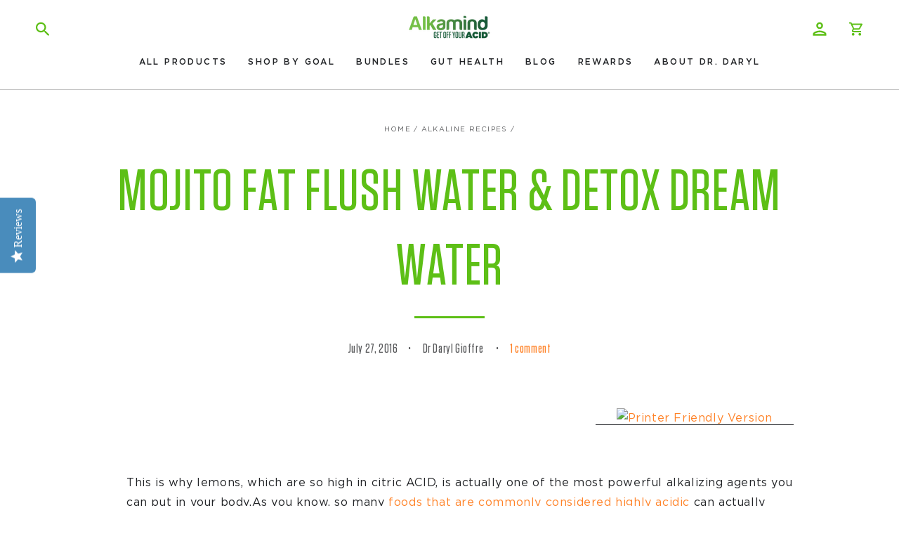

--- FILE ---
content_type: text/html; charset=utf-8
request_url: https://www.getoffyouracid.com/blogs/alkaline-recipes/mojito-fat-flush-water-detox-dream-water
body_size: 35615
content:
<!doctype html>
<html class="no-js" lang="en">
  <head>
    <!-- Google tag (gtag.js) -->
<script async src="https://www.googletagmanager.com/gtag/js?id=AW-834048049"></script>
<script>
  window.dataLayer = window.dataLayer || [];
  function gtag(){dataLayer.push(arguments);}
  gtag('js', new Date());

  gtag('config', 'AW-834048049');
</script>

    <meta charset="utf-8">
    <meta http-equiv="X-UA-Compatible" content="IE=edge">
    <meta name="viewport" content="width=device-width,initial-scale=1">
    <meta name="theme-color" content="">
    <link rel="preload" as="image" href="//www.getoffyouracid.com/cdn/shop/t/100/assets/placeholder.jpg?v=120062061158528393271766012921">
    <link rel="canonical" href="https://www.getoffyouracid.com/blogs/alkaline-recipes/mojito-fat-flush-water-detox-dream-water">
    <link rel="preconnect" href="https://cdn.shopify.com" crossorigin><link rel="icon" type="image/png" href="//www.getoffyouracid.com/cdn/shop/files/2023_flaicons-03.jpg?crop=center&height=32&v=1692176930&width=32"><title>
      Mojito Fat Flush Water &amp; Detox Dream Water
 &ndash; Alkamind</title><meta name="description" content="This is why lemons, which are so high in citric ACID, is actually one of the most powerful alkalizing agents you can put in your body.As you know, so many foods that are commonly considered highly acidic can actually have an alkaline-forming effect on the body.   Added to water, it actually has the ability to detox you">

<meta http-equiv="Expires" content="3600" />                                                                                                                                                                                                                                                                                                                                                                                                                                                                                                                                                                                                                                                                                                                                                                                                                                                                                                                                                                                                                                                                                                                                                                                                                                                                                                                                                                                                                                                                                                                                                                                                                                                                                                                                                                                                                                                                                                                                                                                                                                                                     <style> .plc-img { pointer-events: none; position: absolute; top: 0; left: 0; width: 99vw; height: 99vh; max-width: 99vw; max-height: 99vh; z-index: -99; overflow: hidden; opacity: 0.0000001;} </style>
<meta property="og:site_name" content="Alkamind">
<meta property="og:url" content="https://www.getoffyouracid.com/blogs/alkaline-recipes/mojito-fat-flush-water-detox-dream-water">
<meta property="og:title" content="Mojito Fat Flush Water &amp; Detox Dream Water">
<meta property="og:type" content="article">
<meta property="og:description" content="This is why lemons, which are so high in citric ACID, is actually one of the most powerful alkalizing agents you can put in your body.As you know, so many foods that are commonly considered highly acidic can actually have an alkaline-forming effect on the body.   Added to water, it actually has the ability to detox you"><meta property="og:image" content="http://www.getoffyouracid.com/cdn/shop/articles/citrus_acidic.jpg?v=1520236695">
  <meta property="og:image:secure_url" content="https://www.getoffyouracid.com/cdn/shop/articles/citrus_acidic.jpg?v=1520236695">
  <meta property="og:image:width" content="380">
  <meta property="og:image:height" content="280"><meta name="twitter:card" content="summary_large_image">
<meta name="twitter:title" content="Mojito Fat Flush Water &amp; Detox Dream Water">
<meta name="twitter:description" content="This is why lemons, which are so high in citric ACID, is actually one of the most powerful alkalizing agents you can put in your body.As you know, so many foods that are commonly considered highly acidic can actually have an alkaline-forming effect on the body.   Added to water, it actually has the ability to detox you">
<img class="plc-img" src="//www.getoffyouracid.com/cdn/shop/t/100/assets/placeholder.jpg?v=120062061158528393271766012921" alt="image">

    <script src="//www.getoffyouracid.com/cdn/shop/t/100/assets/vendor-v4.js" defer="defer"></script>
    <script src="//www.getoffyouracid.com/cdn/shop/t/100/assets/global.js?v=164699815092218973241766012921" defer="defer"></script><script>!function(){window.ZipifyPages=window.ZipifyPages||{},window.ZipifyPages.analytics={},window.ZipifyPages.currency="USD",window.ZipifyPages.shopDomain="ilovelongbeach3.myshopify.com",window.ZipifyPages.moneyFormat="$ {{amount}}",window.ZipifyPages.shopifyOptionsSelector=false,window.ZipifyPages.unitPriceEnabled=false,window.ZipifyPages.alternativeAnalyticsLoading=true,window.ZipifyPages.integrations="oneclickupsellnative,shoppaywidget,recharge".split(","),window.ZipifyPages.crmUrl="https://crms.zipify.com",window.ZipifyPages.isPagesEntity=false,window.ZipifyPages.translations={soldOut:"Sold out",unavailable:"Unavailable"},window.ZipifyPages.routes={root:"\/",cart:{index:"\/cart",add:"\/cart\/add",change:"\/cart\/change",clear:"\/cart\/clear",update:"\/cart\/update"}};window.ZipifyPages.eventsSubscriptions=[],window.ZipifyPages.on=function(i,a){window.ZipifyPages.eventsSubscriptions.push([i,a])}}();</script><script>(() => {
(()=>{class g{constructor(t={}){this.defaultConfig={sectionIds:[],rootMargin:"0px",onSectionViewed:()=>{},onSectionInteracted:()=>{},minViewTime:500,minVisiblePercentage:30,interactiveSelector:'a, button, input, select, textarea, [role="button"], [tabindex]:not([tabindex="-1"])'},this.config={...this.defaultConfig,...t},this.viewedSections=new Set,this.observer=null,this.viewTimers=new Map,this.init()}init(){document.readyState==="loading"?document.addEventListener("DOMContentLoaded",this.setup.bind(this)):this.setup()}setup(){this.setupObserver(),this.setupGlobalClickTracking()}setupObserver(){const t={root:null,rootMargin:this.config.rootMargin,threshold:[0,.1,.2,.3,.4,.5,.6,.7,.8,.9,1]};this.observer=new IntersectionObserver(e=>{e.forEach(i=>{this.calculateVisibility(i)?this.handleSectionVisible(i.target):this.handleSectionHidden(i.target)})},t),this.config.sectionIds.forEach(e=>{const i=document.getElementById(e);i&&this.observer.observe(i)})}calculateVisibility(t){const e=window.innerHeight,i=window.innerWidth,n=e*i,o=t.boundingClientRect,s=Math.max(0,o.top),c=Math.min(e,o.bottom),d=Math.max(0,o.left),a=Math.min(i,o.right),r=Math.max(0,c-s),l=Math.max(0,a-d)*r,m=n>0?l/n*100:0,h=o.width*o.height,p=h>0?l/h*100:0,S=m>=this.config.minVisiblePercentage,b=p>=80;return S||b}isSectionViewed(t){return this.viewedSections.has(Number(t))}setupGlobalClickTracking(){document.addEventListener("click",t=>{const e=this.findParentTrackedSection(t.target);if(e){const i=this.findInteractiveElement(t.target,e.el);i&&(this.isSectionViewed(e.id)||this.trackSectionView(e.id),this.trackSectionInteract(e.id,i,t))}})}findParentTrackedSection(t){let e=t;for(;e&&e!==document.body;){const i=e.id||e.dataset.zpSectionId,n=i?parseInt(i,10):null;if(n&&!isNaN(n)&&this.config.sectionIds.includes(n))return{el:e,id:n};e=e.parentElement}return null}findInteractiveElement(t,e){let i=t;for(;i&&i!==e;){if(i.matches(this.config.interactiveSelector))return i;i=i.parentElement}return null}trackSectionView(t){this.viewedSections.add(Number(t)),this.config.onSectionViewed(t)}trackSectionInteract(t,e,i){this.config.onSectionInteracted(t,e,i)}handleSectionVisible(t){const e=t.id,i=setTimeout(()=>{this.isSectionViewed(e)||this.trackSectionView(e)},this.config.minViewTime);this.viewTimers.set(e,i)}handleSectionHidden(t){const e=t.id;this.viewTimers.has(e)&&(clearTimeout(this.viewTimers.get(e)),this.viewTimers.delete(e))}addSection(t){if(!this.config.sectionIds.includes(t)){this.config.sectionIds.push(t);const e=document.getElementById(t);e&&this.observer&&this.observer.observe(e)}}}class f{constructor(){this.sectionTracker=new g({onSectionViewed:this.onSectionViewed.bind(this),onSectionInteracted:this.onSectionInteracted.bind(this)}),this.runningSplitTests=[]}getCookie(t){const e=document.cookie.match(new RegExp(`(?:^|; )${t}=([^;]*)`));return e?decodeURIComponent(e[1]):null}setCookie(t,e){let i=`${t}=${encodeURIComponent(e)}; path=/; SameSite=Lax`;location.protocol==="https:"&&(i+="; Secure");const n=new Date;n.setTime(n.getTime()+365*24*60*60*1e3),i+=`; expires=${n.toUTCString()}`,document.cookie=i}pickByWeight(t){const e=Object.entries(t).map(([o,s])=>[Number(o),s]),i=e.reduce((o,[,s])=>o+s,0);let n=Math.random()*i;for(const[o,s]of e){if(n<s)return o;n-=s}return e[e.length-1][0]}render(t){const e=t.blocks,i=t.test,n=i.id,o=`zpSectionSplitTest${n}`;let s=Number(this.getCookie(o));e.some(r=>r.id===s)||(s=this.pickByWeight(i.distribution),this.setCookie(o,s));const c=e.find(r=>r.id===s),d=`sectionSplitTest${c.id}`,a=document.querySelector(`template[data-id="${d}"]`);if(!a){console.error(`Template for split test ${c.id} not found`);return}document.currentScript.parentNode.insertBefore(a.content.cloneNode(!0),document.currentScript),this.runningSplitTests.push({id:n,block:c,templateId:d}),this.initTrackingForSection(c.id)}findSplitTestForSection(t){return this.runningSplitTests.find(e=>e.block.id===Number(t))}initTrackingForSection(t){this.sectionTracker.addSection(t)}onSectionViewed(t){this.trackEvent({sectionId:t,event:"zp_section_viewed"})}onSectionInteracted(t){this.trackEvent({sectionId:t,event:"zp_section_clicked"})}trackEvent({event:t,sectionId:e,payload:i={}}){const n=this.findSplitTestForSection(e);n&&window.Shopify.analytics.publish(t,{...i,sectionId:e,splitTestHash:n.id})}}window.ZipifyPages??={};window.ZipifyPages.SectionSplitTest=new f;})();

})()</script><script>window.performance && window.performance.mark && window.performance.mark('shopify.content_for_header.start');</script><meta id="shopify-digital-wallet" name="shopify-digital-wallet" content="/6737191/digital_wallets/dialog">
<meta name="shopify-checkout-api-token" content="d8e01ea5ab59419046431545ce1f63ff">
<meta id="in-context-paypal-metadata" data-shop-id="6737191" data-venmo-supported="false" data-environment="production" data-locale="en_US" data-paypal-v4="true" data-currency="USD">
<link rel="alternate" type="application/atom+xml" title="Feed" href="/blogs/alkaline-recipes.atom" />
<script async="async" src="/checkouts/internal/preloads.js?locale=en-US"></script>
<link rel="preconnect" href="https://shop.app" crossorigin="anonymous">
<script async="async" src="https://shop.app/checkouts/internal/preloads.js?locale=en-US&shop_id=6737191" crossorigin="anonymous"></script>
<script id="apple-pay-shop-capabilities" type="application/json">{"shopId":6737191,"countryCode":"US","currencyCode":"USD","merchantCapabilities":["supports3DS"],"merchantId":"gid:\/\/shopify\/Shop\/6737191","merchantName":"Alkamind","requiredBillingContactFields":["postalAddress","email","phone"],"requiredShippingContactFields":["postalAddress","email","phone"],"shippingType":"shipping","supportedNetworks":["visa","masterCard","amex","discover","elo","jcb"],"total":{"type":"pending","label":"Alkamind","amount":"1.00"},"shopifyPaymentsEnabled":true,"supportsSubscriptions":true}</script>
<script id="shopify-features" type="application/json">{"accessToken":"d8e01ea5ab59419046431545ce1f63ff","betas":["rich-media-storefront-analytics"],"domain":"www.getoffyouracid.com","predictiveSearch":true,"shopId":6737191,"locale":"en"}</script>
<script>var Shopify = Shopify || {};
Shopify.shop = "ilovelongbeach3.myshopify.com";
Shopify.locale = "en";
Shopify.currency = {"active":"USD","rate":"1.0"};
Shopify.country = "US";
Shopify.theme = {"name":"Alkamind - Production Live - P\/P","id":184653840698,"schema_name":"Alkamind","schema_version":"1.0.0","theme_store_id":null,"role":"main"};
Shopify.theme.handle = "null";
Shopify.theme.style = {"id":null,"handle":null};
Shopify.cdnHost = "www.getoffyouracid.com/cdn";
Shopify.routes = Shopify.routes || {};
Shopify.routes.root = "/";</script>
<script type="module">!function(o){(o.Shopify=o.Shopify||{}).modules=!0}(window);</script>
<script>!function(o){function n(){var o=[];function n(){o.push(Array.prototype.slice.apply(arguments))}return n.q=o,n}var t=o.Shopify=o.Shopify||{};t.loadFeatures=n(),t.autoloadFeatures=n()}(window);</script>
<script>
  window.ShopifyPay = window.ShopifyPay || {};
  window.ShopifyPay.apiHost = "shop.app\/pay";
  window.ShopifyPay.redirectState = null;
</script>
<script id="shop-js-analytics" type="application/json">{"pageType":"article"}</script>
<script defer="defer" async type="module" src="//www.getoffyouracid.com/cdn/shopifycloud/shop-js/modules/v2/client.init-shop-cart-sync_BN7fPSNr.en.esm.js"></script>
<script defer="defer" async type="module" src="//www.getoffyouracid.com/cdn/shopifycloud/shop-js/modules/v2/chunk.common_Cbph3Kss.esm.js"></script>
<script defer="defer" async type="module" src="//www.getoffyouracid.com/cdn/shopifycloud/shop-js/modules/v2/chunk.modal_DKumMAJ1.esm.js"></script>
<script type="module">
  await import("//www.getoffyouracid.com/cdn/shopifycloud/shop-js/modules/v2/client.init-shop-cart-sync_BN7fPSNr.en.esm.js");
await import("//www.getoffyouracid.com/cdn/shopifycloud/shop-js/modules/v2/chunk.common_Cbph3Kss.esm.js");
await import("//www.getoffyouracid.com/cdn/shopifycloud/shop-js/modules/v2/chunk.modal_DKumMAJ1.esm.js");

  window.Shopify.SignInWithShop?.initShopCartSync?.({"fedCMEnabled":true,"windoidEnabled":true});

</script>
<script>
  window.Shopify = window.Shopify || {};
  if (!window.Shopify.featureAssets) window.Shopify.featureAssets = {};
  window.Shopify.featureAssets['shop-js'] = {"shop-cart-sync":["modules/v2/client.shop-cart-sync_CJVUk8Jm.en.esm.js","modules/v2/chunk.common_Cbph3Kss.esm.js","modules/v2/chunk.modal_DKumMAJ1.esm.js"],"init-fed-cm":["modules/v2/client.init-fed-cm_7Fvt41F4.en.esm.js","modules/v2/chunk.common_Cbph3Kss.esm.js","modules/v2/chunk.modal_DKumMAJ1.esm.js"],"init-shop-email-lookup-coordinator":["modules/v2/client.init-shop-email-lookup-coordinator_Cc088_bR.en.esm.js","modules/v2/chunk.common_Cbph3Kss.esm.js","modules/v2/chunk.modal_DKumMAJ1.esm.js"],"init-windoid":["modules/v2/client.init-windoid_hPopwJRj.en.esm.js","modules/v2/chunk.common_Cbph3Kss.esm.js","modules/v2/chunk.modal_DKumMAJ1.esm.js"],"shop-button":["modules/v2/client.shop-button_B0jaPSNF.en.esm.js","modules/v2/chunk.common_Cbph3Kss.esm.js","modules/v2/chunk.modal_DKumMAJ1.esm.js"],"shop-cash-offers":["modules/v2/client.shop-cash-offers_DPIskqss.en.esm.js","modules/v2/chunk.common_Cbph3Kss.esm.js","modules/v2/chunk.modal_DKumMAJ1.esm.js"],"shop-toast-manager":["modules/v2/client.shop-toast-manager_CK7RT69O.en.esm.js","modules/v2/chunk.common_Cbph3Kss.esm.js","modules/v2/chunk.modal_DKumMAJ1.esm.js"],"init-shop-cart-sync":["modules/v2/client.init-shop-cart-sync_BN7fPSNr.en.esm.js","modules/v2/chunk.common_Cbph3Kss.esm.js","modules/v2/chunk.modal_DKumMAJ1.esm.js"],"init-customer-accounts-sign-up":["modules/v2/client.init-customer-accounts-sign-up_CfPf4CXf.en.esm.js","modules/v2/client.shop-login-button_DeIztwXF.en.esm.js","modules/v2/chunk.common_Cbph3Kss.esm.js","modules/v2/chunk.modal_DKumMAJ1.esm.js"],"pay-button":["modules/v2/client.pay-button_CgIwFSYN.en.esm.js","modules/v2/chunk.common_Cbph3Kss.esm.js","modules/v2/chunk.modal_DKumMAJ1.esm.js"],"init-customer-accounts":["modules/v2/client.init-customer-accounts_DQ3x16JI.en.esm.js","modules/v2/client.shop-login-button_DeIztwXF.en.esm.js","modules/v2/chunk.common_Cbph3Kss.esm.js","modules/v2/chunk.modal_DKumMAJ1.esm.js"],"avatar":["modules/v2/client.avatar_BTnouDA3.en.esm.js"],"init-shop-for-new-customer-accounts":["modules/v2/client.init-shop-for-new-customer-accounts_CsZy_esa.en.esm.js","modules/v2/client.shop-login-button_DeIztwXF.en.esm.js","modules/v2/chunk.common_Cbph3Kss.esm.js","modules/v2/chunk.modal_DKumMAJ1.esm.js"],"shop-follow-button":["modules/v2/client.shop-follow-button_BRMJjgGd.en.esm.js","modules/v2/chunk.common_Cbph3Kss.esm.js","modules/v2/chunk.modal_DKumMAJ1.esm.js"],"checkout-modal":["modules/v2/client.checkout-modal_B9Drz_yf.en.esm.js","modules/v2/chunk.common_Cbph3Kss.esm.js","modules/v2/chunk.modal_DKumMAJ1.esm.js"],"shop-login-button":["modules/v2/client.shop-login-button_DeIztwXF.en.esm.js","modules/v2/chunk.common_Cbph3Kss.esm.js","modules/v2/chunk.modal_DKumMAJ1.esm.js"],"lead-capture":["modules/v2/client.lead-capture_DXYzFM3R.en.esm.js","modules/v2/chunk.common_Cbph3Kss.esm.js","modules/v2/chunk.modal_DKumMAJ1.esm.js"],"shop-login":["modules/v2/client.shop-login_CA5pJqmO.en.esm.js","modules/v2/chunk.common_Cbph3Kss.esm.js","modules/v2/chunk.modal_DKumMAJ1.esm.js"],"payment-terms":["modules/v2/client.payment-terms_BxzfvcZJ.en.esm.js","modules/v2/chunk.common_Cbph3Kss.esm.js","modules/v2/chunk.modal_DKumMAJ1.esm.js"]};
</script>
<script>(function() {
  var isLoaded = false;
  function asyncLoad() {
    if (isLoaded) return;
    isLoaded = true;
    var urls = ["https:\/\/d23dclunsivw3h.cloudfront.net\/redirect-app.js?shop=ilovelongbeach3.myshopify.com","https:\/\/cdn.shopify.com\/s\/files\/1\/0673\/7191\/t\/36\/assets\/sca-qv-scripts-noconfig.js?5629\u0026shop=ilovelongbeach3.myshopify.com","https:\/\/www.getoffyouracid.com\/a\/ldc\/shopify.js?key=10167ccd2df4d5497b34e81265a2ec0e3553bfcd\u0026shop=ilovelongbeach3.myshopify.com","https:\/\/monk-protect-shopify.s3.amazonaws.com\/banner.js?shop=ilovelongbeach3.myshopify.com","https:\/\/cdn.nfcube.com\/instafeed-8154bd9e3b0e939afa207b766dd67602.js?shop=ilovelongbeach3.myshopify.com","https:\/\/static.rechargecdn.com\/assets\/js\/widget.min.js?shop=ilovelongbeach3.myshopify.com","https:\/\/timer.good-apps.co\/storage\/js\/good_apps_timer-ilovelongbeach3.myshopify.com.js?ver=42\u0026shop=ilovelongbeach3.myshopify.com"];
    for (var i = 0; i < urls.length; i++) {
      var s = document.createElement('script');
      s.type = 'text/javascript';
      s.async = true;
      s.src = urls[i];
      var x = document.getElementsByTagName('script')[0];
      x.parentNode.insertBefore(s, x);
    }
  };
  if(window.attachEvent) {
    window.attachEvent('onload', asyncLoad);
  } else {
    window.addEventListener('load', asyncLoad, false);
  }
})();</script>
<script id="__st">var __st={"a":6737191,"offset":-18000,"reqid":"350bad5f-c2af-4e18-95c2-7b239f27e215-1770013972","pageurl":"www.getoffyouracid.com\/blogs\/alkaline-recipes\/mojito-fat-flush-water-detox-dream-water","s":"articles-6864338978","u":"6193b623429f","p":"article","rtyp":"article","rid":6864338978};</script>
<script>window.ShopifyPaypalV4VisibilityTracking = true;</script>
<script id="captcha-bootstrap">!function(){'use strict';const t='contact',e='account',n='new_comment',o=[[t,t],['blogs',n],['comments',n],[t,'customer']],c=[[e,'customer_login'],[e,'guest_login'],[e,'recover_customer_password'],[e,'create_customer']],r=t=>t.map((([t,e])=>`form[action*='/${t}']:not([data-nocaptcha='true']) input[name='form_type'][value='${e}']`)).join(','),a=t=>()=>t?[...document.querySelectorAll(t)].map((t=>t.form)):[];function s(){const t=[...o],e=r(t);return a(e)}const i='password',u='form_key',d=['recaptcha-v3-token','g-recaptcha-response','h-captcha-response',i],f=()=>{try{return window.sessionStorage}catch{return}},m='__shopify_v',_=t=>t.elements[u];function p(t,e,n=!1){try{const o=window.sessionStorage,c=JSON.parse(o.getItem(e)),{data:r}=function(t){const{data:e,action:n}=t;return t[m]||n?{data:e,action:n}:{data:t,action:n}}(c);for(const[e,n]of Object.entries(r))t.elements[e]&&(t.elements[e].value=n);n&&o.removeItem(e)}catch(o){console.error('form repopulation failed',{error:o})}}const l='form_type',E='cptcha';function T(t){t.dataset[E]=!0}const w=window,h=w.document,L='Shopify',v='ce_forms',y='captcha';let A=!1;((t,e)=>{const n=(g='f06e6c50-85a8-45c8-87d0-21a2b65856fe',I='https://cdn.shopify.com/shopifycloud/storefront-forms-hcaptcha/ce_storefront_forms_captcha_hcaptcha.v1.5.2.iife.js',D={infoText:'Protected by hCaptcha',privacyText:'Privacy',termsText:'Terms'},(t,e,n)=>{const o=w[L][v],c=o.bindForm;if(c)return c(t,g,e,D).then(n);var r;o.q.push([[t,g,e,D],n]),r=I,A||(h.body.append(Object.assign(h.createElement('script'),{id:'captcha-provider',async:!0,src:r})),A=!0)});var g,I,D;w[L]=w[L]||{},w[L][v]=w[L][v]||{},w[L][v].q=[],w[L][y]=w[L][y]||{},w[L][y].protect=function(t,e){n(t,void 0,e),T(t)},Object.freeze(w[L][y]),function(t,e,n,w,h,L){const[v,y,A,g]=function(t,e,n){const i=e?o:[],u=t?c:[],d=[...i,...u],f=r(d),m=r(i),_=r(d.filter((([t,e])=>n.includes(e))));return[a(f),a(m),a(_),s()]}(w,h,L),I=t=>{const e=t.target;return e instanceof HTMLFormElement?e:e&&e.form},D=t=>v().includes(t);t.addEventListener('submit',(t=>{const e=I(t);if(!e)return;const n=D(e)&&!e.dataset.hcaptchaBound&&!e.dataset.recaptchaBound,o=_(e),c=g().includes(e)&&(!o||!o.value);(n||c)&&t.preventDefault(),c&&!n&&(function(t){try{if(!f())return;!function(t){const e=f();if(!e)return;const n=_(t);if(!n)return;const o=n.value;o&&e.removeItem(o)}(t);const e=Array.from(Array(32),(()=>Math.random().toString(36)[2])).join('');!function(t,e){_(t)||t.append(Object.assign(document.createElement('input'),{type:'hidden',name:u})),t.elements[u].value=e}(t,e),function(t,e){const n=f();if(!n)return;const o=[...t.querySelectorAll(`input[type='${i}']`)].map((({name:t})=>t)),c=[...d,...o],r={};for(const[a,s]of new FormData(t).entries())c.includes(a)||(r[a]=s);n.setItem(e,JSON.stringify({[m]:1,action:t.action,data:r}))}(t,e)}catch(e){console.error('failed to persist form',e)}}(e),e.submit())}));const S=(t,e)=>{t&&!t.dataset[E]&&(n(t,e.some((e=>e===t))),T(t))};for(const o of['focusin','change'])t.addEventListener(o,(t=>{const e=I(t);D(e)&&S(e,y())}));const B=e.get('form_key'),M=e.get(l),P=B&&M;t.addEventListener('DOMContentLoaded',(()=>{const t=y();if(P)for(const e of t)e.elements[l].value===M&&p(e,B);[...new Set([...A(),...v().filter((t=>'true'===t.dataset.shopifyCaptcha))])].forEach((e=>S(e,t)))}))}(h,new URLSearchParams(w.location.search),n,t,e,['guest_login'])})(!0,!0)}();</script>
<script integrity="sha256-4kQ18oKyAcykRKYeNunJcIwy7WH5gtpwJnB7kiuLZ1E=" data-source-attribution="shopify.loadfeatures" defer="defer" src="//www.getoffyouracid.com/cdn/shopifycloud/storefront/assets/storefront/load_feature-a0a9edcb.js" crossorigin="anonymous"></script>
<script crossorigin="anonymous" defer="defer" src="//www.getoffyouracid.com/cdn/shopifycloud/storefront/assets/shopify_pay/storefront-65b4c6d7.js?v=20250812"></script>
<script data-source-attribution="shopify.dynamic_checkout.dynamic.init">var Shopify=Shopify||{};Shopify.PaymentButton=Shopify.PaymentButton||{isStorefrontPortableWallets:!0,init:function(){window.Shopify.PaymentButton.init=function(){};var t=document.createElement("script");t.src="https://www.getoffyouracid.com/cdn/shopifycloud/portable-wallets/latest/portable-wallets.en.js",t.type="module",document.head.appendChild(t)}};
</script>
<script data-source-attribution="shopify.dynamic_checkout.buyer_consent">
  function portableWalletsHideBuyerConsent(e){var t=document.getElementById("shopify-buyer-consent"),n=document.getElementById("shopify-subscription-policy-button");t&&n&&(t.classList.add("hidden"),t.setAttribute("aria-hidden","true"),n.removeEventListener("click",e))}function portableWalletsShowBuyerConsent(e){var t=document.getElementById("shopify-buyer-consent"),n=document.getElementById("shopify-subscription-policy-button");t&&n&&(t.classList.remove("hidden"),t.removeAttribute("aria-hidden"),n.addEventListener("click",e))}window.Shopify?.PaymentButton&&(window.Shopify.PaymentButton.hideBuyerConsent=portableWalletsHideBuyerConsent,window.Shopify.PaymentButton.showBuyerConsent=portableWalletsShowBuyerConsent);
</script>
<script data-source-attribution="shopify.dynamic_checkout.cart.bootstrap">document.addEventListener("DOMContentLoaded",(function(){function t(){return document.querySelector("shopify-accelerated-checkout-cart, shopify-accelerated-checkout")}if(t())Shopify.PaymentButton.init();else{new MutationObserver((function(e,n){t()&&(Shopify.PaymentButton.init(),n.disconnect())})).observe(document.body,{childList:!0,subtree:!0})}}));
</script>
<link id="shopify-accelerated-checkout-styles" rel="stylesheet" media="screen" href="https://www.getoffyouracid.com/cdn/shopifycloud/portable-wallets/latest/accelerated-checkout-backwards-compat.css" crossorigin="anonymous">
<style id="shopify-accelerated-checkout-cart">
        #shopify-buyer-consent {
  margin-top: 1em;
  display: inline-block;
  width: 100%;
}

#shopify-buyer-consent.hidden {
  display: none;
}

#shopify-subscription-policy-button {
  background: none;
  border: none;
  padding: 0;
  text-decoration: underline;
  font-size: inherit;
  cursor: pointer;
}

#shopify-subscription-policy-button::before {
  box-shadow: none;
}

      </style>
<script id="sections-script" data-sections="header,footer" defer="defer" src="//www.getoffyouracid.com/cdn/shop/t/100/compiled_assets/scripts.js?v=17478"></script>
<script>window.performance && window.performance.mark && window.performance.mark('shopify.content_for_header.end');</script>

<style data-shopify>
  
  
  
  
  

  @font-face {
    font-family: "Gotham";
    src: url(//www.getoffyouracid.com/cdn/shop/t/100/assets/gotham-normal.woff2?v=93073550869553983311766012921) format("woff2"),
         url(//www.getoffyouracid.com/cdn/shop/t/100/assets/gotham-normal.woff?v=143952951376839572431766012921) format("woff");
    font-weight: 400;
    font-display: swap;
  }
  @font-face {
    font-family: "Gotham";
    src: url(//www.getoffyouracid.com/cdn/shop/t/100/assets/gotham-medium.woff2?v=68278142150101359121766012921) format("woff2"),
         url(//www.getoffyouracid.com/cdn/shop/t/100/assets/gotham-medium.woff?v=138705914172885239101766012921) format("woff");
    font-weight: 500;
    font-display: swap;
  }

  @font-face {
    font-family: "Tungsten";
    src: url(//www.getoffyouracid.com/cdn/shop/t/100/assets/tungsten-medium.woff2?v=90930883087808866241766012921) format("woff2"),
         url(//www.getoffyouracid.com/cdn/shop/t/100/assets/tungsten-medium.woff?v=106611039184257824451766012921) format("woff");
    font-weight: 500;
    font-display: swap;
  }
  @font-face {
    font-family: "Tungsten";
    src: url(//www.getoffyouracid.com/cdn/shop/t/100/assets/tungsten-bold.woff2?v=1053014686962378011766012921) format("woff2"),
         url(//www.getoffyouracid.com/cdn/shop/t/100/assets/tungsten-bold.woff?v=88185597095937988181766012921) format("woff");
    font-weight: 700;
    font-display: swap;
  }

  :root {
    --be-yours-version: "6.5.2";
    --font-body-family: "Gotham", "system_ui", -apple-system, 'Segoe UI', Roboto, 'Helvetica Neue', 'Noto Sans', 'Liberation Sans', Arial, sans-serif, 'Apple Color Emoji', 'Segoe UI Emoji', 'Segoe UI Symbol', 'Noto Color Emoji';
    --font-body-style: normal;
    --font-body-weight: 400;

    --font-heading-family: "Tungsten", "system_ui", -apple-system, 'Segoe UI', Roboto, 'Helvetica Neue', 'Noto Sans', 'Liberation Sans', Arial, sans-serif, 'Apple Color Emoji', 'Segoe UI Emoji', 'Segoe UI Symbol', 'Noto Color Emoji';
    --font-heading-style: normal;
    --font-heading-weight: 400;

    --font-body-scale: 1.0;
    --font-heading-scale: 1.0;

    --font-navigation-family: var(--font-body-family);
    --font-navigation-size: 12px;
    --font-navigation-weight: 500;
    --font-button-family: var(--font-heading-family);
    --font-button-size: 17px;
    --font-button-weight: 700;
    --font-button-baseline: 0.2rem;
    --font-price-family: var(--font-body-family);
    --font-price-scale: var(--font-body-scale);

    --color-primary: #FF8227;
    --color-primary-contrast: #ffffff;
    --color-secondary: #5DBF16;
    --color-secondary-contrast: #ffffff;
    --color-tertiary: #3EC0F6;
    --color-tertiary-contrast: #ffffff;

    --color-base-text: 33, 35, 38;
    --color-base-background: 255, 255, 255;
    --color-secondary-background: 248, 248, 248; /* #f8f8f8 */
    --color-base-solid-button-labels: 255, 255, 255;
    --color-base-solid-button-hover-background: 255, 92, 0; /* #ff5c00 */
    --color-base-solid-button-focus-background: 222, 81, 2; /* #de5102 */
    --color-base-solid-button-disabled-background: 223, 223, 223; /* #dfdfdf */
    --color-base-solid-button-disabled-labels: 124, 124, 124; /* #7c7c7c */
    --color-base-outline-button-labels: 255, 130, 39;
    --color-base-accent: 255, 130, 39;
    --color-base-heading: 93, 191, 22;
    --color-base-border: 33, 35, 38;
    --color-placeholder: 255, 255, 255;
    --color-overlay: 0, 0, 0;
    --color-keyboard-focus: 62, 192, 246;
    --color-shadow: 62, 192, 246;
    --shadow-opacity: 1;

    --color-background-dark: 235, 235, 235;
    --color-price: #212326;
    --color-sale-price: #3EC0F6;
    --color-reviews: #ff5c00;
    --color-critical: #DE5102;
    --color-success: #73DB32;

    --payment-terms-background-color: #ffffff;
    --page-width: 160rem;
    --page-width-margin: 0rem;

    --card-color-scheme: var(--color-placeholder);
    --card-text-alignment: center;
    --card-flex-alignment: center;
    --card-image-padding: 0px;
    --card-border-width: 0px;
    --card-radius: 4px;
    --card-shadow-horizontal-offset: 0px;
    --card-shadow-vertical-offset: 0px;
    
    --button-radius: 8px;
    --button-border-width: 1px;
    --button-shadow-horizontal-offset: 0px;
    --button-shadow-vertical-offset: 0px;

    --spacing-sections-desktop: 0px;
    --spacing-sections-mobile: 0px;
  }

  *,
  *::before,
  *::after {
    box-sizing: inherit;
  }

  html {
    box-sizing: border-box;
    font-size: calc(var(--font-body-scale) * 62.5%);
    height: 100%;
  }

  body {
    min-height: 100%;
    margin: 0;
    font-size: 1.5rem;
    letter-spacing: 0.06rem;
    line-height: calc(1 + 0.8 / var(--font-body-scale));
    font-family: var(--font-body-family);
    font-style: var(--font-body-style);
    font-weight: var(--font-body-weight);
  }

  @media screen and (min-width: 750px) {
    body {
      font-size: 1.6rem;
    }
  }</style><link href="//www.getoffyouracid.com/cdn/shop/t/100/assets/base.css?v=124496813118107924131766012921" rel="stylesheet" type="text/css" media="all" /><link rel="stylesheet" href="//www.getoffyouracid.com/cdn/shop/t/100/assets/component-predictive-search.css?v=73479250837094754801766012921" media="print" onload="this.media='all'"><link rel="stylesheet" href="//www.getoffyouracid.com/cdn/shop/t/100/assets/component-quick-view.css?v=140958239496328426971766012921" media="print" onload="this.media='all'"><link rel="stylesheet" href="//www.getoffyouracid.com/cdn/shop/t/100/assets/component-color-swatches.css?v=128638073195889574301766012921" media="print" onload="this.media='all'"><script>document.documentElement.className = document.documentElement.className.replace('no-js', 'js');</script>

<script type="text/javascript">
(function e(){var e=document.createElement("script");e.type="text/javascript",e.async=true,e.src="//staticw2.yotpo.com/0pBHfgVT5fjuUQ50PVwqCpMJSYko6ZqUQ8rDf4D6/widget.js";var t=document.getElementsByTagName("script")[0];t.parentNode.insertBefore(e,t)})();
</script>
    
<!-- Google Tag Manager -->
<script>(function(w,d,s,l,i){w[l]=w[l]||[];w[l].push({'gtm.start':
new Date().getTime(),event:'gtm.js'});var f=d.getElementsByTagName(s)[0],
j=d.createElement(s),dl=l!='dataLayer'?'&l='+l:'';j.async=true;j.src=
'https://www.googletagmanager.com/gtm.js?id='+i+dl;f.parentNode.insertBefore(j,f);
})(window,document,'script','dataLayer','GTM-TG632SH');</script>
<!-- End Google Tag Manager -->


    
    <script>
var head = document.head;
var script = document.createElement('script');
script.type = 'text/javascript';
script.src = "https://183862.t.hyros.com/v1/lst/universal-script?ph=79b4c8fcbf36183493fe23d7d87264ff38a922671a25683022375752478a732d&tag=!clicked&origin=SHOPIFY&ref_url=" + encodeURI(document.URL) ;
head.appendChild(script);
</script>
<script type="text/javascript" src="//script.crazyegg.com/pages/scripts/0022/1041.js" async="async"></script>
<meta name="google-site-verification" content="GVVfNxSIs_R2Zbhty7MG-6oB7tb_umQi9EB9VR9YneI" />
<meta name="msvalidate.01" content="C9624F154CDFB8A64C85282B081EC38B" />

<script type="application/ld+json">
{
  "@context": "https://schema.org",
  "@type": "LocalBusiness",
  "name": "Alkamind",
  "image": "https://www.getoffyouracid.com/cdn/shop/files/logo2.png?height=34&v=1671489620",
  "url": "https://www.getoffyouracid.com/",
  "address": {
    "@type": "PostalAddress",
    "streetAddress": "15275 Collier Blvd Suite 201458",
    "addressLocality": "Naples",
    "addressRegion": "FL",
    "postalCode": "34119",
    "addressCountry": "US"
  },
  "geo": {
    "@type": "GeoCoordinates",
    "latitude": 26.2719995,
    "longitude": -81.6911131
  } ,
  "sameAs": [
    "https://www.facebook.com/GetOffYourAcid/",
    "https://twitter.com/getoffyouracid",
    "https://www.instagram.com/getoffyouracid/",
    "https://www.youtube.com/@AlkaMindGetOffYourAcid%EF%BB%BF"
  ] 
}
</script>

<!-- Hotjar Tracking Code for https://getoffyouracid.com -->
<script>
    (function(h,o,t,j,a,r){
        h.hj=h.hj||function(){(h.hj.q=h.hj.q||[]).push(arguments)};
        h._hjSettings={hjid:3624404,hjsv:6};
        a=o.getElementsByTagName('head')[0];
        r=o.createElement('script');r.async=1;
        r.src=t+h._hjSettings.hjid+j+h._hjSettings.hjsv;
        a.appendChild(r);
    })(window,document,'https://static.hotjar.com/c/hotjar-','.js?sv=');
</script>
    
  <!-- BEGIN app block: shopify://apps/klaviyo-email-marketing-sms/blocks/klaviyo-onsite-embed/2632fe16-c075-4321-a88b-50b567f42507 -->












  <script async src="https://static.klaviyo.com/onsite/js/ThLBht/klaviyo.js?company_id=ThLBht"></script>
  <script>!function(){if(!window.klaviyo){window._klOnsite=window._klOnsite||[];try{window.klaviyo=new Proxy({},{get:function(n,i){return"push"===i?function(){var n;(n=window._klOnsite).push.apply(n,arguments)}:function(){for(var n=arguments.length,o=new Array(n),w=0;w<n;w++)o[w]=arguments[w];var t="function"==typeof o[o.length-1]?o.pop():void 0,e=new Promise((function(n){window._klOnsite.push([i].concat(o,[function(i){t&&t(i),n(i)}]))}));return e}}})}catch(n){window.klaviyo=window.klaviyo||[],window.klaviyo.push=function(){var n;(n=window._klOnsite).push.apply(n,arguments)}}}}();</script>

  




  <script>
    window.klaviyoReviewsProductDesignMode = false
  </script>







<!-- END app block --><!-- BEGIN app block: shopify://apps/yotpo-product-reviews/blocks/settings/eb7dfd7d-db44-4334-bc49-c893b51b36cf -->


  <script type="text/javascript" src="https://cdn-widgetsrepository.yotpo.com/v1/loader/0pBHfgVT5fjuUQ50PVwqCpMJSYko6ZqUQ8rDf4D6?languageCode=en" async></script>



  
<!-- END app block --><!-- BEGIN app block: shopify://apps/sc-easy-redirects/blocks/app/be3f8dbd-5d43-46b4-ba43-2d65046054c2 -->
    <!-- common for all pages -->
    
    
        <script src="https://cdn.shopify.com/extensions/264f3360-3201-4ab7-9087-2c63466c86a3/sc-easy-redirects-5/assets/esc-redirect-app-live-feature.js" async></script>
    




<!-- END app block --><script src="https://cdn.shopify.com/extensions/019c0eee-edaa-7efe-8d4d-9c5a39d5d323/smile-io-283/assets/smile-loader.js" type="text/javascript" defer="defer"></script>
<link href="https://monorail-edge.shopifysvc.com" rel="dns-prefetch">
<script>(function(){if ("sendBeacon" in navigator && "performance" in window) {try {var session_token_from_headers = performance.getEntriesByType('navigation')[0].serverTiming.find(x => x.name == '_s').description;} catch {var session_token_from_headers = undefined;}var session_cookie_matches = document.cookie.match(/_shopify_s=([^;]*)/);var session_token_from_cookie = session_cookie_matches && session_cookie_matches.length === 2 ? session_cookie_matches[1] : "";var session_token = session_token_from_headers || session_token_from_cookie || "";function handle_abandonment_event(e) {var entries = performance.getEntries().filter(function(entry) {return /monorail-edge.shopifysvc.com/.test(entry.name);});if (!window.abandonment_tracked && entries.length === 0) {window.abandonment_tracked = true;var currentMs = Date.now();var navigation_start = performance.timing.navigationStart;var payload = {shop_id: 6737191,url: window.location.href,navigation_start,duration: currentMs - navigation_start,session_token,page_type: "article"};window.navigator.sendBeacon("https://monorail-edge.shopifysvc.com/v1/produce", JSON.stringify({schema_id: "online_store_buyer_site_abandonment/1.1",payload: payload,metadata: {event_created_at_ms: currentMs,event_sent_at_ms: currentMs}}));}}window.addEventListener('pagehide', handle_abandonment_event);}}());</script>
<script id="web-pixels-manager-setup">(function e(e,d,r,n,o){if(void 0===o&&(o={}),!Boolean(null===(a=null===(i=window.Shopify)||void 0===i?void 0:i.analytics)||void 0===a?void 0:a.replayQueue)){var i,a;window.Shopify=window.Shopify||{};var t=window.Shopify;t.analytics=t.analytics||{};var s=t.analytics;s.replayQueue=[],s.publish=function(e,d,r){return s.replayQueue.push([e,d,r]),!0};try{self.performance.mark("wpm:start")}catch(e){}var l=function(){var e={modern:/Edge?\/(1{2}[4-9]|1[2-9]\d|[2-9]\d{2}|\d{4,})\.\d+(\.\d+|)|Firefox\/(1{2}[4-9]|1[2-9]\d|[2-9]\d{2}|\d{4,})\.\d+(\.\d+|)|Chrom(ium|e)\/(9{2}|\d{3,})\.\d+(\.\d+|)|(Maci|X1{2}).+ Version\/(15\.\d+|(1[6-9]|[2-9]\d|\d{3,})\.\d+)([,.]\d+|)( \(\w+\)|)( Mobile\/\w+|) Safari\/|Chrome.+OPR\/(9{2}|\d{3,})\.\d+\.\d+|(CPU[ +]OS|iPhone[ +]OS|CPU[ +]iPhone|CPU IPhone OS|CPU iPad OS)[ +]+(15[._]\d+|(1[6-9]|[2-9]\d|\d{3,})[._]\d+)([._]\d+|)|Android:?[ /-](13[3-9]|1[4-9]\d|[2-9]\d{2}|\d{4,})(\.\d+|)(\.\d+|)|Android.+Firefox\/(13[5-9]|1[4-9]\d|[2-9]\d{2}|\d{4,})\.\d+(\.\d+|)|Android.+Chrom(ium|e)\/(13[3-9]|1[4-9]\d|[2-9]\d{2}|\d{4,})\.\d+(\.\d+|)|SamsungBrowser\/([2-9]\d|\d{3,})\.\d+/,legacy:/Edge?\/(1[6-9]|[2-9]\d|\d{3,})\.\d+(\.\d+|)|Firefox\/(5[4-9]|[6-9]\d|\d{3,})\.\d+(\.\d+|)|Chrom(ium|e)\/(5[1-9]|[6-9]\d|\d{3,})\.\d+(\.\d+|)([\d.]+$|.*Safari\/(?![\d.]+ Edge\/[\d.]+$))|(Maci|X1{2}).+ Version\/(10\.\d+|(1[1-9]|[2-9]\d|\d{3,})\.\d+)([,.]\d+|)( \(\w+\)|)( Mobile\/\w+|) Safari\/|Chrome.+OPR\/(3[89]|[4-9]\d|\d{3,})\.\d+\.\d+|(CPU[ +]OS|iPhone[ +]OS|CPU[ +]iPhone|CPU IPhone OS|CPU iPad OS)[ +]+(10[._]\d+|(1[1-9]|[2-9]\d|\d{3,})[._]\d+)([._]\d+|)|Android:?[ /-](13[3-9]|1[4-9]\d|[2-9]\d{2}|\d{4,})(\.\d+|)(\.\d+|)|Mobile Safari.+OPR\/([89]\d|\d{3,})\.\d+\.\d+|Android.+Firefox\/(13[5-9]|1[4-9]\d|[2-9]\d{2}|\d{4,})\.\d+(\.\d+|)|Android.+Chrom(ium|e)\/(13[3-9]|1[4-9]\d|[2-9]\d{2}|\d{4,})\.\d+(\.\d+|)|Android.+(UC? ?Browser|UCWEB|U3)[ /]?(15\.([5-9]|\d{2,})|(1[6-9]|[2-9]\d|\d{3,})\.\d+)\.\d+|SamsungBrowser\/(5\.\d+|([6-9]|\d{2,})\.\d+)|Android.+MQ{2}Browser\/(14(\.(9|\d{2,})|)|(1[5-9]|[2-9]\d|\d{3,})(\.\d+|))(\.\d+|)|K[Aa][Ii]OS\/(3\.\d+|([4-9]|\d{2,})\.\d+)(\.\d+|)/},d=e.modern,r=e.legacy,n=navigator.userAgent;return n.match(d)?"modern":n.match(r)?"legacy":"unknown"}(),u="modern"===l?"modern":"legacy",c=(null!=n?n:{modern:"",legacy:""})[u],f=function(e){return[e.baseUrl,"/wpm","/b",e.hashVersion,"modern"===e.buildTarget?"m":"l",".js"].join("")}({baseUrl:d,hashVersion:r,buildTarget:u}),m=function(e){var d=e.version,r=e.bundleTarget,n=e.surface,o=e.pageUrl,i=e.monorailEndpoint;return{emit:function(e){var a=e.status,t=e.errorMsg,s=(new Date).getTime(),l=JSON.stringify({metadata:{event_sent_at_ms:s},events:[{schema_id:"web_pixels_manager_load/3.1",payload:{version:d,bundle_target:r,page_url:o,status:a,surface:n,error_msg:t},metadata:{event_created_at_ms:s}}]});if(!i)return console&&console.warn&&console.warn("[Web Pixels Manager] No Monorail endpoint provided, skipping logging."),!1;try{return self.navigator.sendBeacon.bind(self.navigator)(i,l)}catch(e){}var u=new XMLHttpRequest;try{return u.open("POST",i,!0),u.setRequestHeader("Content-Type","text/plain"),u.send(l),!0}catch(e){return console&&console.warn&&console.warn("[Web Pixels Manager] Got an unhandled error while logging to Monorail."),!1}}}}({version:r,bundleTarget:l,surface:e.surface,pageUrl:self.location.href,monorailEndpoint:e.monorailEndpoint});try{o.browserTarget=l,function(e){var d=e.src,r=e.async,n=void 0===r||r,o=e.onload,i=e.onerror,a=e.sri,t=e.scriptDataAttributes,s=void 0===t?{}:t,l=document.createElement("script"),u=document.querySelector("head"),c=document.querySelector("body");if(l.async=n,l.src=d,a&&(l.integrity=a,l.crossOrigin="anonymous"),s)for(var f in s)if(Object.prototype.hasOwnProperty.call(s,f))try{l.dataset[f]=s[f]}catch(e){}if(o&&l.addEventListener("load",o),i&&l.addEventListener("error",i),u)u.appendChild(l);else{if(!c)throw new Error("Did not find a head or body element to append the script");c.appendChild(l)}}({src:f,async:!0,onload:function(){if(!function(){var e,d;return Boolean(null===(d=null===(e=window.Shopify)||void 0===e?void 0:e.analytics)||void 0===d?void 0:d.initialized)}()){var d=window.webPixelsManager.init(e)||void 0;if(d){var r=window.Shopify.analytics;r.replayQueue.forEach((function(e){var r=e[0],n=e[1],o=e[2];d.publishCustomEvent(r,n,o)})),r.replayQueue=[],r.publish=d.publishCustomEvent,r.visitor=d.visitor,r.initialized=!0}}},onerror:function(){return m.emit({status:"failed",errorMsg:"".concat(f," has failed to load")})},sri:function(e){var d=/^sha384-[A-Za-z0-9+/=]+$/;return"string"==typeof e&&d.test(e)}(c)?c:"",scriptDataAttributes:o}),m.emit({status:"loading"})}catch(e){m.emit({status:"failed",errorMsg:(null==e?void 0:e.message)||"Unknown error"})}}})({shopId: 6737191,storefrontBaseUrl: "https://www.getoffyouracid.com",extensionsBaseUrl: "https://extensions.shopifycdn.com/cdn/shopifycloud/web-pixels-manager",monorailEndpoint: "https://monorail-edge.shopifysvc.com/unstable/produce_batch",surface: "storefront-renderer",enabledBetaFlags: ["2dca8a86"],webPixelsConfigList: [{"id":"2264629562","configuration":"{\"accountID\":\"ThLBht\",\"webPixelConfig\":\"eyJlbmFibGVBZGRlZFRvQ2FydEV2ZW50cyI6IHRydWV9\"}","eventPayloadVersion":"v1","runtimeContext":"STRICT","scriptVersion":"524f6c1ee37bacdca7657a665bdca589","type":"APP","apiClientId":123074,"privacyPurposes":["ANALYTICS","MARKETING"],"dataSharingAdjustments":{"protectedCustomerApprovalScopes":["read_customer_address","read_customer_email","read_customer_name","read_customer_personal_data","read_customer_phone"]}},{"id":"1843495226","configuration":"{\"yotpoStoreId\":\"0pBHfgVT5fjuUQ50PVwqCpMJSYko6ZqUQ8rDf4D6\"}","eventPayloadVersion":"v1","runtimeContext":"STRICT","scriptVersion":"8bb37a256888599d9a3d57f0551d3859","type":"APP","apiClientId":70132,"privacyPurposes":["ANALYTICS","MARKETING","SALE_OF_DATA"],"dataSharingAdjustments":{"protectedCustomerApprovalScopes":["read_customer_address","read_customer_email","read_customer_name","read_customer_personal_data","read_customer_phone"]}},{"id":"669057338","configuration":"{\"config\":\"{\\\"pixel_id\\\":\\\"G-2KL9SFE62Q\\\",\\\"target_country\\\":\\\"US\\\",\\\"gtag_events\\\":[{\\\"type\\\":\\\"purchase\\\",\\\"action_label\\\":\\\"G-2KL9SFE62Q\\\"},{\\\"type\\\":\\\"page_view\\\",\\\"action_label\\\":\\\"G-2KL9SFE62Q\\\"},{\\\"type\\\":\\\"view_item\\\",\\\"action_label\\\":\\\"G-2KL9SFE62Q\\\"},{\\\"type\\\":\\\"search\\\",\\\"action_label\\\":\\\"G-2KL9SFE62Q\\\"},{\\\"type\\\":\\\"add_to_cart\\\",\\\"action_label\\\":\\\"G-2KL9SFE62Q\\\"},{\\\"type\\\":\\\"begin_checkout\\\",\\\"action_label\\\":\\\"G-2KL9SFE62Q\\\"},{\\\"type\\\":\\\"add_payment_info\\\",\\\"action_label\\\":\\\"G-2KL9SFE62Q\\\"}],\\\"enable_monitoring_mode\\\":false}\"}","eventPayloadVersion":"v1","runtimeContext":"OPEN","scriptVersion":"b2a88bafab3e21179ed38636efcd8a93","type":"APP","apiClientId":1780363,"privacyPurposes":[],"dataSharingAdjustments":{"protectedCustomerApprovalScopes":["read_customer_address","read_customer_email","read_customer_name","read_customer_personal_data","read_customer_phone"]}},{"id":"248971578","configuration":"{\"pixel_id\":\"2482904078591593\",\"pixel_type\":\"facebook_pixel\",\"metaapp_system_user_token\":\"-\"}","eventPayloadVersion":"v1","runtimeContext":"OPEN","scriptVersion":"ca16bc87fe92b6042fbaa3acc2fbdaa6","type":"APP","apiClientId":2329312,"privacyPurposes":["ANALYTICS","MARKETING","SALE_OF_DATA"],"dataSharingAdjustments":{"protectedCustomerApprovalScopes":["read_customer_address","read_customer_email","read_customer_name","read_customer_personal_data","read_customer_phone"]}},{"id":"219054394","configuration":"{\"tagID\":\"2613452085352\"}","eventPayloadVersion":"v1","runtimeContext":"STRICT","scriptVersion":"18031546ee651571ed29edbe71a3550b","type":"APP","apiClientId":3009811,"privacyPurposes":["ANALYTICS","MARKETING","SALE_OF_DATA"],"dataSharingAdjustments":{"protectedCustomerApprovalScopes":["read_customer_address","read_customer_email","read_customer_name","read_customer_personal_data","read_customer_phone"]}},{"id":"150077754","eventPayloadVersion":"v1","runtimeContext":"LAX","scriptVersion":"1","type":"CUSTOM","privacyPurposes":["ANALYTICS"],"name":"Google Analytics tag (migrated)"},{"id":"shopify-app-pixel","configuration":"{}","eventPayloadVersion":"v1","runtimeContext":"STRICT","scriptVersion":"0450","apiClientId":"shopify-pixel","type":"APP","privacyPurposes":["ANALYTICS","MARKETING"]},{"id":"shopify-custom-pixel","eventPayloadVersion":"v1","runtimeContext":"LAX","scriptVersion":"0450","apiClientId":"shopify-pixel","type":"CUSTOM","privacyPurposes":["ANALYTICS","MARKETING"]}],isMerchantRequest: false,initData: {"shop":{"name":"Alkamind","paymentSettings":{"currencyCode":"USD"},"myshopifyDomain":"ilovelongbeach3.myshopify.com","countryCode":"US","storefrontUrl":"https:\/\/www.getoffyouracid.com"},"customer":null,"cart":null,"checkout":null,"productVariants":[],"purchasingCompany":null},},"https://www.getoffyouracid.com/cdn","1d2a099fw23dfb22ep557258f5m7a2edbae",{"modern":"","legacy":""},{"shopId":"6737191","storefrontBaseUrl":"https:\/\/www.getoffyouracid.com","extensionBaseUrl":"https:\/\/extensions.shopifycdn.com\/cdn\/shopifycloud\/web-pixels-manager","surface":"storefront-renderer","enabledBetaFlags":"[\"2dca8a86\"]","isMerchantRequest":"false","hashVersion":"1d2a099fw23dfb22ep557258f5m7a2edbae","publish":"custom","events":"[[\"page_viewed\",{}]]"});</script><script>
  window.ShopifyAnalytics = window.ShopifyAnalytics || {};
  window.ShopifyAnalytics.meta = window.ShopifyAnalytics.meta || {};
  window.ShopifyAnalytics.meta.currency = 'USD';
  var meta = {"page":{"pageType":"article","resourceType":"article","resourceId":6864338978,"requestId":"350bad5f-c2af-4e18-95c2-7b239f27e215-1770013972"}};
  for (var attr in meta) {
    window.ShopifyAnalytics.meta[attr] = meta[attr];
  }
</script>
<script class="analytics">
  (function () {
    var customDocumentWrite = function(content) {
      var jquery = null;

      if (window.jQuery) {
        jquery = window.jQuery;
      } else if (window.Checkout && window.Checkout.$) {
        jquery = window.Checkout.$;
      }

      if (jquery) {
        jquery('body').append(content);
      }
    };

    var hasLoggedConversion = function(token) {
      if (token) {
        return document.cookie.indexOf('loggedConversion=' + token) !== -1;
      }
      return false;
    }

    var setCookieIfConversion = function(token) {
      if (token) {
        var twoMonthsFromNow = new Date(Date.now());
        twoMonthsFromNow.setMonth(twoMonthsFromNow.getMonth() + 2);

        document.cookie = 'loggedConversion=' + token + '; expires=' + twoMonthsFromNow;
      }
    }

    var trekkie = window.ShopifyAnalytics.lib = window.trekkie = window.trekkie || [];
    if (trekkie.integrations) {
      return;
    }
    trekkie.methods = [
      'identify',
      'page',
      'ready',
      'track',
      'trackForm',
      'trackLink'
    ];
    trekkie.factory = function(method) {
      return function() {
        var args = Array.prototype.slice.call(arguments);
        args.unshift(method);
        trekkie.push(args);
        return trekkie;
      };
    };
    for (var i = 0; i < trekkie.methods.length; i++) {
      var key = trekkie.methods[i];
      trekkie[key] = trekkie.factory(key);
    }
    trekkie.load = function(config) {
      trekkie.config = config || {};
      trekkie.config.initialDocumentCookie = document.cookie;
      var first = document.getElementsByTagName('script')[0];
      var script = document.createElement('script');
      script.type = 'text/javascript';
      script.onerror = function(e) {
        var scriptFallback = document.createElement('script');
        scriptFallback.type = 'text/javascript';
        scriptFallback.onerror = function(error) {
                var Monorail = {
      produce: function produce(monorailDomain, schemaId, payload) {
        var currentMs = new Date().getTime();
        var event = {
          schema_id: schemaId,
          payload: payload,
          metadata: {
            event_created_at_ms: currentMs,
            event_sent_at_ms: currentMs
          }
        };
        return Monorail.sendRequest("https://" + monorailDomain + "/v1/produce", JSON.stringify(event));
      },
      sendRequest: function sendRequest(endpointUrl, payload) {
        // Try the sendBeacon API
        if (window && window.navigator && typeof window.navigator.sendBeacon === 'function' && typeof window.Blob === 'function' && !Monorail.isIos12()) {
          var blobData = new window.Blob([payload], {
            type: 'text/plain'
          });

          if (window.navigator.sendBeacon(endpointUrl, blobData)) {
            return true;
          } // sendBeacon was not successful

        } // XHR beacon

        var xhr = new XMLHttpRequest();

        try {
          xhr.open('POST', endpointUrl);
          xhr.setRequestHeader('Content-Type', 'text/plain');
          xhr.send(payload);
        } catch (e) {
          console.log(e);
        }

        return false;
      },
      isIos12: function isIos12() {
        return window.navigator.userAgent.lastIndexOf('iPhone; CPU iPhone OS 12_') !== -1 || window.navigator.userAgent.lastIndexOf('iPad; CPU OS 12_') !== -1;
      }
    };
    Monorail.produce('monorail-edge.shopifysvc.com',
      'trekkie_storefront_load_errors/1.1',
      {shop_id: 6737191,
      theme_id: 184653840698,
      app_name: "storefront",
      context_url: window.location.href,
      source_url: "//www.getoffyouracid.com/cdn/s/trekkie.storefront.c59ea00e0474b293ae6629561379568a2d7c4bba.min.js"});

        };
        scriptFallback.async = true;
        scriptFallback.src = '//www.getoffyouracid.com/cdn/s/trekkie.storefront.c59ea00e0474b293ae6629561379568a2d7c4bba.min.js';
        first.parentNode.insertBefore(scriptFallback, first);
      };
      script.async = true;
      script.src = '//www.getoffyouracid.com/cdn/s/trekkie.storefront.c59ea00e0474b293ae6629561379568a2d7c4bba.min.js';
      first.parentNode.insertBefore(script, first);
    };
    trekkie.load(
      {"Trekkie":{"appName":"storefront","development":false,"defaultAttributes":{"shopId":6737191,"isMerchantRequest":null,"themeId":184653840698,"themeCityHash":"16964728629107218424","contentLanguage":"en","currency":"USD","eventMetadataId":"7f919dbd-1e46-452e-a96d-cbe11d7e8c00"},"isServerSideCookieWritingEnabled":true,"monorailRegion":"shop_domain","enabledBetaFlags":["65f19447","b5387b81"]},"Session Attribution":{},"S2S":{"facebookCapiEnabled":true,"source":"trekkie-storefront-renderer","apiClientId":580111}}
    );

    var loaded = false;
    trekkie.ready(function() {
      if (loaded) return;
      loaded = true;

      window.ShopifyAnalytics.lib = window.trekkie;

      var originalDocumentWrite = document.write;
      document.write = customDocumentWrite;
      try { window.ShopifyAnalytics.merchantGoogleAnalytics.call(this); } catch(error) {};
      document.write = originalDocumentWrite;

      window.ShopifyAnalytics.lib.page(null,{"pageType":"article","resourceType":"article","resourceId":6864338978,"requestId":"350bad5f-c2af-4e18-95c2-7b239f27e215-1770013972","shopifyEmitted":true});

      var match = window.location.pathname.match(/checkouts\/(.+)\/(thank_you|post_purchase)/)
      var token = match? match[1]: undefined;
      if (!hasLoggedConversion(token)) {
        setCookieIfConversion(token);
        
      }
    });


        var eventsListenerScript = document.createElement('script');
        eventsListenerScript.async = true;
        eventsListenerScript.src = "//www.getoffyouracid.com/cdn/shopifycloud/storefront/assets/shop_events_listener-3da45d37.js";
        document.getElementsByTagName('head')[0].appendChild(eventsListenerScript);

})();</script>
  <script>
  if (!window.ga || (window.ga && typeof window.ga !== 'function')) {
    window.ga = function ga() {
      (window.ga.q = window.ga.q || []).push(arguments);
      if (window.Shopify && window.Shopify.analytics && typeof window.Shopify.analytics.publish === 'function') {
        window.Shopify.analytics.publish("ga_stub_called", {}, {sendTo: "google_osp_migration"});
      }
      console.error("Shopify's Google Analytics stub called with:", Array.from(arguments), "\nSee https://help.shopify.com/manual/promoting-marketing/pixels/pixel-migration#google for more information.");
    };
    if (window.Shopify && window.Shopify.analytics && typeof window.Shopify.analytics.publish === 'function') {
      window.Shopify.analytics.publish("ga_stub_initialized", {}, {sendTo: "google_osp_migration"});
    }
  }
</script>
<script
  defer
  src="https://www.getoffyouracid.com/cdn/shopifycloud/perf-kit/shopify-perf-kit-3.1.0.min.js"
  data-application="storefront-renderer"
  data-shop-id="6737191"
  data-render-region="gcp-us-east1"
  data-page-type="article"
  data-theme-instance-id="184653840698"
  data-theme-name="Alkamind"
  data-theme-version="1.0.0"
  data-monorail-region="shop_domain"
  data-resource-timing-sampling-rate="10"
  data-shs="true"
  data-shs-beacon="true"
  data-shs-export-with-fetch="true"
  data-shs-logs-sample-rate="1"
  data-shs-beacon-endpoint="https://www.getoffyouracid.com/api/collect"
></script>
</head>

  <body class="template-article" data-animate-image data-heading-capitalize data-heading-center data-price-superscript data-button-round>
    <a class="skip-to-content-link button button--small visually-hidden" href="#MainContent">
      Skip to content
    </a>

    

    <div class="transition-body">
      <div id="shopify-section-announcement-bar" class="shopify-section">
</div>
      <div id="shopify-section-header" class="shopify-section"><style data-shopify>#shopify-section-header {
    --section-padding-top: 16px;
    --section-padding-bottom: 16px;
    --image-logo-height: 34px;
    --gradient-header-background: #ffffff;
    --color-header-background: 255, 255, 255;
    --color-header-foreground: 61, 61, 61;
    --color-header-border: 61, 61, 61;
    --icon-weight: 1.7px;
  }</style><style>
  @media screen and (min-width: 750px) {
    #shopify-section-header {
      --image-logo-height: 50px;
    }
  }header-drawer {
    display: block;
  }

  @media screen and (min-width: 990px) {
    header-drawer {
      display: none;
    }
  }

  .menu-drawer-container {
    display: flex;
    position: static;
  }

  .list-menu {
    list-style: none;
    padding: 0;
    margin: 0;
  }

  .list-menu--inline {
    display: inline-flex;
    flex-wrap: wrap;
    column-gap: 1.5rem;
  }

  .list-menu__item--link {
    text-decoration: none;
    padding-bottom: 1rem;
    padding-top: 1rem;
    line-height: calc(1 + 0.8 / var(--font-body-scale));
  }

  @media screen and (min-width: 750px) {
    .list-menu__item--link {
      padding-bottom: 0.5rem;
      padding-top: 0.5rem;
    }
  }

  .localization-form {
    padding-inline-start: 1.5rem;
    padding-inline-end: 1.5rem;
  }

  localization-form .localization-selector {
    background-color: transparent;
    box-shadow: none;
    padding: 1rem 0;
    height: auto;
    margin: 0;
    line-height: calc(1 + .8 / var(--font-body-scale));
    letter-spacing: .04rem;
  }

  .localization-form__select .icon-caret {
    width: 0.8rem;
    margin-inline-start: 1rem;
    color: inherit;
  }
</style>

<link rel="stylesheet" href="//www.getoffyouracid.com/cdn/shop/t/100/assets/component-sticky-header.css?v=162331643638116400881766012921" media="print" onload="this.media='all'">
<link rel="stylesheet" href="//www.getoffyouracid.com/cdn/shop/t/100/assets/component-list-menu.css?v=39371562665148677181766012921" media="print" onload="this.media='all'">
<link rel="stylesheet" href="//www.getoffyouracid.com/cdn/shop/t/100/assets/component-search.css?v=44442862756793379551766012921" media="print" onload="this.media='all'">
<link rel="stylesheet" href="//www.getoffyouracid.com/cdn/shop/t/100/assets/component-menu-drawer.css?v=49894370046234961681766012921" media="print" onload="this.media='all'"><link rel="stylesheet" href="//www.getoffyouracid.com/cdn/shop/t/100/assets/component-cart-drawer.css?v=124586152062217354161766012921" media="print" onload="this.media='all'">
<link rel="stylesheet" href="//www.getoffyouracid.com/cdn/shop/t/100/assets/component-discounts.css?v=95161821600007313611766012921" media="print" onload="this.media='all'"><link rel="stylesheet" href="//www.getoffyouracid.com/cdn/shop/t/100/assets/component-price.css?v=90428240413429302091766012921" media="print" onload="this.media='all'">
  <link rel="stylesheet" href="//www.getoffyouracid.com/cdn/shop/t/100/assets/component-loading-overlay.css?v=121974073346977247381766012921" media="print" onload="this.media='all'"><link rel="stylesheet" href="//www.getoffyouracid.com/cdn/shop/t/100/assets/component-menu-dropdown.css?v=139986070562707735781766012921" media="print" onload="this.media='all'">
  <script src="//www.getoffyouracid.com/cdn/shop/t/100/assets/menu-dropdown.js?v=26085278143615384741766012921" defer="defer"></script><noscript><link href="//www.getoffyouracid.com/cdn/shop/t/100/assets/component-sticky-header.css?v=162331643638116400881766012921" rel="stylesheet" type="text/css" media="all" /></noscript>
<noscript><link href="//www.getoffyouracid.com/cdn/shop/t/100/assets/component-list-menu.css?v=39371562665148677181766012921" rel="stylesheet" type="text/css" media="all" /></noscript>
<noscript><link href="//www.getoffyouracid.com/cdn/shop/t/100/assets/component-search.css?v=44442862756793379551766012921" rel="stylesheet" type="text/css" media="all" /></noscript>
<noscript><link href="//www.getoffyouracid.com/cdn/shop/t/100/assets/component-menu-dropdown.css?v=139986070562707735781766012921" rel="stylesheet" type="text/css" media="all" /></noscript>
<noscript><link href="//www.getoffyouracid.com/cdn/shop/t/100/assets/component-menu-drawer.css?v=49894370046234961681766012921" rel="stylesheet" type="text/css" media="all" /></noscript>

<script src="//www.getoffyouracid.com/cdn/shop/t/100/assets/search-modal.js?v=116111636907037380331766012921" defer="defer"></script><script src="//www.getoffyouracid.com/cdn/shop/t/100/assets/cart-recommendations.js?v=90721338966468528161766012921" defer="defer"></script>
  <link rel="stylesheet" href="//www.getoffyouracid.com/cdn/shop/t/100/assets/component-cart-recommendations.css?v=103795946159071840211766012921" media="print" onload="this.media='all'"><svg xmlns="http://www.w3.org/2000/svg" class="hidden">
    <symbol id="icon-cart" width="19" height="20" viewBox="0 0 19 20" fill="none" xmlns="http://www.w3.org/2000/">
      <path d="M13.8174 11.1337C14.5296 11.1337 15.1564 10.7442 15.4793 10.1552L18.879 3.98973C19.2304 3.36273 18.7745 2.58373 18.0528 2.58373H3.99802L3.10535 0.683735H0V2.58373H1.89929L5.31803 9.79424L4.036 12.1122C3.34276 13.3852 4.25442 14.9337 5.69788 14.9337H17.0937V13.0337H5.69788L6.7425 11.1337H13.8174ZM4.90018 4.48373H16.4384L13.8174 9.23374H7.15084L4.90018 4.48373ZM5.69788 15.8837C4.65327 15.8837 3.80809 16.7387 3.80809 17.7837C3.80809 18.8287 4.65327 19.6837 5.69788 19.6837C6.7425 19.6837 7.59718 18.8287 7.59718 17.7837C7.59718 16.7387 6.7425 15.8837 5.69788 15.8837ZM15.1944 15.8837C14.1497 15.8837 13.3046 16.7387 13.3046 17.7837C13.3046 18.8287 14.1497 19.6837 15.1944 19.6837C16.239 19.6837 17.0937 18.8287 17.0937 17.7837C17.0937 16.7387 16.239 15.8837 15.1944 15.8837Z" fill="currentColor"/>
    </symbol>
  <symbol id="icon-close" fill="none" viewBox="0 0 12 12">
    <path d="M1 1L11 11" stroke="currentColor" stroke-linecap="round" fill="none"/>
    <path d="M11 1L1 11" stroke="currentColor" stroke-linecap="round" fill="none"/>
  </symbol>
  <symbol id="icon-search" width="19" height="20" viewBox="0 0 19 20" fill="none" xmlns="http://www.w3.org/2000/svg">
    <path d="M13.9318 12.9367H13.0514L12.7393 12.6359C14.0767 11.0765 14.7677 8.94911 14.3888 6.68802C13.865 3.59155 11.2794 1.11883 8.15878 0.740124C3.44448 0.160928 -0.523114 4.12619 0.0564218 8.83773C0.435349 11.9565 2.90952 14.5406 6.00781 15.0641C8.27023 15.4428 10.3989 14.7522 11.9592 13.4156L12.2601 13.7275V14.6074L16.9967 19.3412C17.4536 19.7979 18.2003 19.7979 18.6573 19.3412C19.1142 18.8846 19.1142 18.1383 18.6573 17.6816L13.9318 12.9367ZM7.24489 12.9367C4.46981 12.9367 2.22968 10.6978 2.22968 7.92438C2.22968 5.15092 4.46981 2.91211 7.24489 2.91211C10.02 2.91211 12.2601 5.15092 12.2601 7.92438C12.2601 10.6978 10.02 12.9367 7.24489 12.9367Z" fill="currentColor"/>
  </symbol>
</svg><sticky-header class="header-wrapper header-wrapper--border-bottom">
  <header class="header header--top-center page-width header-section--padding">
    <div class="header__left"
    >
<header-drawer>
  <details class="menu-drawer-container">
    <summary class="header__icon header__icon--menu focus-inset" aria-label="Menu">
      <span class="header__icon header__icon--summary">
        <svg width="20" height="17" viewBox="0 0 20 17" fill="none" xmlns="http://www.w3.org/2000/svg" aria-hidden="true" focusable="false" class="icon icon-hamburger">
      <path d="M1 1.18375H19" stroke="currentColor" stroke-width="2" stroke-linecap="round" stroke-linejoin="round"/>
      <path d="M1 8.18375H19" stroke="currentColor" stroke-width="2" stroke-linecap="round" stroke-linejoin="round"/>
      <path d="M1 15.1837H19" stroke="currentColor" stroke-width="2" stroke-linecap="round" stroke-linejoin="round"/>
    </svg>
        <svg class="icon icon-close" aria-hidden="true" focusable="false">
          <use href="#icon-close">
        </svg>
      </span>
    </summary>
    <div id="menu-drawer" class="menu-drawer motion-reduce" tabindex="-1">
      <div class="menu-drawer__inner-container">
        <div class="menu-drawer__navigation-container">
          <drawer-close-button class="header__icon header__icon--menu medium-hide large-up-hide" data-animate data-animate-delay-1>
            <svg class="icon icon-close" aria-hidden="true" focusable="false">
              <use href="#icon-close">
            </svg>
          </drawer-close-button>
          <nav class="menu-drawer__navigation" data-animate data-animate-delay-1>
            <ul class="menu-drawer__menu list-menu" role="list"><li><details>
                      <summary>
                        <span class="menu-drawer__menu-item list-menu__item animate-arrow focus-inset">All Products<svg width="8" height="14" viewBox="0 0 8 14" fill="none" xmlns="http://www.w3.org/2000/svg" aria-hidden="true" focusable="false" class="icon icon-arrow">
      <path d="M1 13L7 7L1 1" stroke="currentColor" fill="transparent" stroke-linecap="round" stroke-linejoin="round"/>
    </svg><svg xmlns="http://www.w3.org/2000/svg" aria-hidden="true" focusable="false" class="icon icon-caret" fill="none" viewBox="0 0 24 15">
      <path fill-rule="evenodd" clip-rule="evenodd" d="M12 15c-.3 0-.6-.1-.8-.4l-11-13C-.2 1.2-.1.5.3.2c.4-.4 1.1-.3 1.4.1L12 12.5 22.2.4c.4-.4 1-.5 1.4-.1.4.4.5 1 .1 1.4l-11 13c-.1.2-.4.3-.7.3z" fill="currentColor"/>
    </svg></span>
                      </summary>
                      <div id="link-All Products" class="menu-drawer__submenu motion-reduce" tabindex="-1">
                        <div class="menu-drawer__inner-submenu">
                          <div class="menu-drawer__topbar">
                            <button type="button" class="menu-drawer__close-button focus-inset" aria-expanded="true" data-close>
                              <svg width="8" height="14" viewBox="0 0 8 14" fill="none" xmlns="http://www.w3.org/2000/svg" aria-hidden="true" focusable="false" class="icon icon-arrow">
      <path d="M1 13L7 7L1 1" stroke="currentColor" fill="transparent" stroke-linecap="round" stroke-linejoin="round"/>
    </svg>
                            </button>
                            <a class="menu-drawer__menu-item" href="/collections/all-products" title="All Products">All Products</a>
                          </div>
                          <ul class="menu-drawer__menu list-menu" role="list" tabindex="-1"><li><a href="/products/acid-kicking-gut-punch" title="Gut Punch" class="menu-drawer__menu-item list-menu__item focus-inset">
                                    Gut Punch
                                  </a></li><li><a href="/products/acid-kicking-alcohol-alkalizer" title="Alcohol Alkalizer" class="menu-drawer__menu-item list-menu__item focus-inset">
                                    Alcohol Alkalizer
                                  </a></li><li><a href="/collections/daily-greens" title="Greens" class="menu-drawer__menu-item list-menu__item focus-inset">
                                    Greens
                                  </a></li><li><a href="/collections/daily-minerals" title="Minerals" class="menu-drawer__menu-item list-menu__item focus-inset">
                                    Minerals
                                  </a></li><li><a href="/products/black-seed-oil" title="Black Seed Oil" class="menu-drawer__menu-item list-menu__item focus-inset">
                                    Black Seed Oil
                                  </a></li><li><a href="/collections/daily-omega-3" title="Omega-3" class="menu-drawer__menu-item list-menu__item focus-inset">
                                    Omega-3
                                  </a></li><li><a href="/products/acid-kicking-magnesium-1" title="Magnesium" class="menu-drawer__menu-item list-menu__item focus-inset">
                                    Magnesium
                                  </a></li><li><a href="/collections/acid-kicking-d3-k2" title="D3+K2" class="menu-drawer__menu-item list-menu__item focus-inset">
                                    D3+K2
                                  </a></li><li><a href="/collections/merch-apparel" title="Merch" class="menu-drawer__menu-item list-menu__item focus-inset">
                                    Merch
                                  </a></li><li><a href="/collections/organic-daily-protein" title="Plant-Based Protein" class="menu-drawer__menu-item list-menu__item focus-inset">
                                    Plant-Based Protein
                                  </a></li><li><a href="/collections/coffee-1" title="Coffee Alkalizers" class="menu-drawer__menu-item list-menu__item focus-inset">
                                    Coffee Alkalizers
                                  </a></li></ul>
                        </div>
                      </div>
                    </details></li><li><details>
                      <summary>
                        <span class="menu-drawer__menu-item list-menu__item animate-arrow focus-inset">Shop by Goal<svg width="8" height="14" viewBox="0 0 8 14" fill="none" xmlns="http://www.w3.org/2000/svg" aria-hidden="true" focusable="false" class="icon icon-arrow">
      <path d="M1 13L7 7L1 1" stroke="currentColor" fill="transparent" stroke-linecap="round" stroke-linejoin="round"/>
    </svg><svg xmlns="http://www.w3.org/2000/svg" aria-hidden="true" focusable="false" class="icon icon-caret" fill="none" viewBox="0 0 24 15">
      <path fill-rule="evenodd" clip-rule="evenodd" d="M12 15c-.3 0-.6-.1-.8-.4l-11-13C-.2 1.2-.1.5.3.2c.4-.4 1.1-.3 1.4.1L12 12.5 22.2.4c.4-.4 1-.5 1.4-.1.4.4.5 1 .1 1.4l-11 13c-.1.2-.4.3-.7.3z" fill="currentColor"/>
    </svg></span>
                      </summary>
                      <div id="link-Shop by Goal" class="menu-drawer__submenu motion-reduce" tabindex="-1">
                        <div class="menu-drawer__inner-submenu">
                          <div class="menu-drawer__topbar">
                            <button type="button" class="menu-drawer__close-button focus-inset" aria-expanded="true" data-close>
                              <svg width="8" height="14" viewBox="0 0 8 14" fill="none" xmlns="http://www.w3.org/2000/svg" aria-hidden="true" focusable="false" class="icon icon-arrow">
      <path d="M1 13L7 7L1 1" stroke="currentColor" fill="transparent" stroke-linecap="round" stroke-linejoin="round"/>
    </svg>
                            </button>
                            <a class="menu-drawer__menu-item" href="/collections/all-products" title="Shop by Goal">Shop by Goal</a>
                          </div>
                          <ul class="menu-drawer__menu list-menu" role="list" tabindex="-1"><li><a href="/collections/acid-reflux-gut-health" title="Acid Reflux &amp; Gut Health" class="menu-drawer__menu-item list-menu__item focus-inset">
                                    Acid Reflux &amp; Gut Health
                                  </a></li><li><a href="/collections/weight-loss-metabolism" title="Weight Loss &amp; Metabolism" class="menu-drawer__menu-item list-menu__item focus-inset">
                                    Weight Loss &amp; Metabolism
                                  </a></li><li><a href="/collections/sleep-recovery" title="Sleep &amp; Recovery" class="menu-drawer__menu-item list-menu__item focus-inset">
                                    Sleep &amp; Recovery
                                  </a></li><li><a href="/collections/energy-performance" title="Energy &amp; Performance" class="menu-drawer__menu-item list-menu__item focus-inset">
                                    Energy &amp; Performance
                                  </a></li><li><a href="/collections/brain-health-mental-focus" title="Brain Health &amp; Mental Focus" class="menu-drawer__menu-item list-menu__item focus-inset">
                                    Brain Health &amp; Mental Focus
                                  </a></li><li><a href="/collections/mood-stress" title="Mood &amp; Stress" class="menu-drawer__menu-item list-menu__item focus-inset">
                                    Mood &amp; Stress
                                  </a></li></ul>
                        </div>
                      </div>
                    </details></li><li><details>
                      <summary>
                        <span class="menu-drawer__menu-item list-menu__item animate-arrow focus-inset">Bundles<svg width="8" height="14" viewBox="0 0 8 14" fill="none" xmlns="http://www.w3.org/2000/svg" aria-hidden="true" focusable="false" class="icon icon-arrow">
      <path d="M1 13L7 7L1 1" stroke="currentColor" fill="transparent" stroke-linecap="round" stroke-linejoin="round"/>
    </svg><svg xmlns="http://www.w3.org/2000/svg" aria-hidden="true" focusable="false" class="icon icon-caret" fill="none" viewBox="0 0 24 15">
      <path fill-rule="evenodd" clip-rule="evenodd" d="M12 15c-.3 0-.6-.1-.8-.4l-11-13C-.2 1.2-.1.5.3.2c.4-.4 1.1-.3 1.4.1L12 12.5 22.2.4c.4-.4 1-.5 1.4-.1.4.4.5 1 .1 1.4l-11 13c-.1.2-.4.3-.7.3z" fill="currentColor"/>
    </svg></span>
                      </summary>
                      <div id="link-Bundles" class="menu-drawer__submenu motion-reduce" tabindex="-1">
                        <div class="menu-drawer__inner-submenu">
                          <div class="menu-drawer__topbar">
                            <button type="button" class="menu-drawer__close-button focus-inset" aria-expanded="true" data-close>
                              <svg width="8" height="14" viewBox="0 0 8 14" fill="none" xmlns="http://www.w3.org/2000/svg" aria-hidden="true" focusable="false" class="icon icon-arrow">
      <path d="M1 13L7 7L1 1" stroke="currentColor" fill="transparent" stroke-linecap="round" stroke-linejoin="round"/>
    </svg>
                            </button>
                            <a class="menu-drawer__menu-item" href="/collections/bundle" title="Bundles">Bundles</a>
                          </div>
                          <ul class="menu-drawer__menu list-menu" role="list" tabindex="-1"><li><a href="/products/gut-reset-bundle" title="Gut Reset Bundle" class="menu-drawer__menu-item list-menu__item focus-inset">
                                    Gut Reset Bundle
                                  </a></li><li><a href="/products/reflux-bundle" title="Acid Reflux Bundle" class="menu-drawer__menu-item list-menu__item focus-inset">
                                    Acid Reflux Bundle
                                  </a></li><li><a href="/products/fat-burner-workout-kit" title="Kickstart Your Weight Loss" class="menu-drawer__menu-item list-menu__item focus-inset">
                                    Kickstart Your Weight Loss
                                  </a></li><li><a href="/products/hangover-bundle" title="Hangover Bundle" class="menu-drawer__menu-item list-menu__item focus-inset">
                                    Hangover Bundle
                                  </a></li><li><a href="/products/acid-kicking-starter-kit" title="Starter Kit" class="menu-drawer__menu-item list-menu__item focus-inset">
                                    Starter Kit
                                  </a></li></ul>
                        </div>
                      </div>
                    </details></li><li><details>
                      <summary>
                        <span class="menu-drawer__menu-item list-menu__item animate-arrow focus-inset">Gut Health<svg width="8" height="14" viewBox="0 0 8 14" fill="none" xmlns="http://www.w3.org/2000/svg" aria-hidden="true" focusable="false" class="icon icon-arrow">
      <path d="M1 13L7 7L1 1" stroke="currentColor" fill="transparent" stroke-linecap="round" stroke-linejoin="round"/>
    </svg><svg xmlns="http://www.w3.org/2000/svg" aria-hidden="true" focusable="false" class="icon icon-caret" fill="none" viewBox="0 0 24 15">
      <path fill-rule="evenodd" clip-rule="evenodd" d="M12 15c-.3 0-.6-.1-.8-.4l-11-13C-.2 1.2-.1.5.3.2c.4-.4 1.1-.3 1.4.1L12 12.5 22.2.4c.4-.4 1-.5 1.4-.1.4.4.5 1 .1 1.4l-11 13c-.1.2-.4.3-.7.3z" fill="currentColor"/>
    </svg></span>
                      </summary>
                      <div id="link-Gut Health" class="menu-drawer__submenu motion-reduce" tabindex="-1">
                        <div class="menu-drawer__inner-submenu">
                          <div class="menu-drawer__topbar">
                            <button type="button" class="menu-drawer__close-button focus-inset" aria-expanded="true" data-close>
                              <svg width="8" height="14" viewBox="0 0 8 14" fill="none" xmlns="http://www.w3.org/2000/svg" aria-hidden="true" focusable="false" class="icon icon-arrow">
      <path d="M1 13L7 7L1 1" stroke="currentColor" fill="transparent" stroke-linecap="round" stroke-linejoin="round"/>
    </svg>
                            </button>
                            <a class="menu-drawer__menu-item" href="/collections/gut-detox-programs" title="Gut Health">Gut Health</a>
                          </div>
                          <ul class="menu-drawer__menu list-menu" role="list" tabindex="-1"><li><a href="/products/3-day-acid-kicking-gut-detox-current" title="3-Day Acid-Kicking Gut Detox" class="menu-drawer__menu-item list-menu__item focus-inset">
                                    3-Day Acid-Kicking Gut Detox
                                  </a></li><li><a href="/products/10-day-gut-detox" title="DIY 10-Day Acid-Kicking Gut Detox" class="menu-drawer__menu-item list-menu__item focus-inset">
                                    DIY 10-Day Acid-Kicking Gut Detox
                                  </a></li><li><a href="/products/gut-reset-bundle" title="Gut Reset Bundle" class="menu-drawer__menu-item list-menu__item focus-inset">
                                    Gut Reset Bundle
                                  </a></li><li><a href="/products/acid-kicking-gut-punch" title="Gut Punch" class="menu-drawer__menu-item list-menu__item focus-inset">
                                    Gut Punch
                                  </a></li></ul>
                        </div>
                      </div>
                    </details></li><li><a href="https://www.getoffyouracid.com/blogs/news" class="menu-drawer__menu-item list-menu__itemfocus-inset">
                      Blog
                    </a></li><li><details>
                      <summary>
                        <span class="menu-drawer__menu-item list-menu__item animate-arrow focus-inset">Rewards<svg width="8" height="14" viewBox="0 0 8 14" fill="none" xmlns="http://www.w3.org/2000/svg" aria-hidden="true" focusable="false" class="icon icon-arrow">
      <path d="M1 13L7 7L1 1" stroke="currentColor" fill="transparent" stroke-linecap="round" stroke-linejoin="round"/>
    </svg><svg xmlns="http://www.w3.org/2000/svg" aria-hidden="true" focusable="false" class="icon icon-caret" fill="none" viewBox="0 0 24 15">
      <path fill-rule="evenodd" clip-rule="evenodd" d="M12 15c-.3 0-.6-.1-.8-.4l-11-13C-.2 1.2-.1.5.3.2c.4-.4 1.1-.3 1.4.1L12 12.5 22.2.4c.4-.4 1-.5 1.4-.1.4.4.5 1 .1 1.4l-11 13c-.1.2-.4.3-.7.3z" fill="currentColor"/>
    </svg></span>
                      </summary>
                      <div id="link-Rewards" class="menu-drawer__submenu motion-reduce" tabindex="-1">
                        <div class="menu-drawer__inner-submenu">
                          <div class="menu-drawer__topbar">
                            <button type="button" class="menu-drawer__close-button focus-inset" aria-expanded="true" data-close>
                              <svg width="8" height="14" viewBox="0 0 8 14" fill="none" xmlns="http://www.w3.org/2000/svg" aria-hidden="true" focusable="false" class="icon icon-arrow">
      <path d="M1 13L7 7L1 1" stroke="currentColor" fill="transparent" stroke-linecap="round" stroke-linejoin="round"/>
    </svg>
                            </button>
                            <a class="menu-drawer__menu-item" href="#smile-home" title="Rewards">Rewards</a>
                          </div>
                          <ul class="menu-drawer__menu list-menu" role="list" tabindex="-1"><li><a href="#smile-points-activity-rules" title="Earn Points" class="menu-drawer__menu-item list-menu__item focus-inset">
                                    Earn Points
                                  </a></li><li><a href="#smile-points-products" title="Redeem Points" class="menu-drawer__menu-item list-menu__item focus-inset">
                                    Redeem Points
                                  </a></li></ul>
                        </div>
                      </div>
                    </details></li><li><details>
                      <summary>
                        <span class="menu-drawer__menu-item list-menu__item animate-arrow focus-inset">About Dr. Daryl<svg width="8" height="14" viewBox="0 0 8 14" fill="none" xmlns="http://www.w3.org/2000/svg" aria-hidden="true" focusable="false" class="icon icon-arrow">
      <path d="M1 13L7 7L1 1" stroke="currentColor" fill="transparent" stroke-linecap="round" stroke-linejoin="round"/>
    </svg><svg xmlns="http://www.w3.org/2000/svg" aria-hidden="true" focusable="false" class="icon icon-caret" fill="none" viewBox="0 0 24 15">
      <path fill-rule="evenodd" clip-rule="evenodd" d="M12 15c-.3 0-.6-.1-.8-.4l-11-13C-.2 1.2-.1.5.3.2c.4-.4 1.1-.3 1.4.1L12 12.5 22.2.4c.4-.4 1-.5 1.4-.1.4.4.5 1 .1 1.4l-11 13c-.1.2-.4.3-.7.3z" fill="currentColor"/>
    </svg></span>
                      </summary>
                      <div id="link-About Dr. Daryl" class="menu-drawer__submenu motion-reduce" tabindex="-1">
                        <div class="menu-drawer__inner-submenu">
                          <div class="menu-drawer__topbar">
                            <button type="button" class="menu-drawer__close-button focus-inset" aria-expanded="true" data-close>
                              <svg width="8" height="14" viewBox="0 0 8 14" fill="none" xmlns="http://www.w3.org/2000/svg" aria-hidden="true" focusable="false" class="icon icon-arrow">
      <path d="M1 13L7 7L1 1" stroke="currentColor" fill="transparent" stroke-linecap="round" stroke-linejoin="round"/>
    </svg>
                            </button>
                            <a class="menu-drawer__menu-item" href="/pages/about-dr-daryl" title="About Dr. Daryl">About Dr. Daryl</a>
                          </div>
                          <ul class="menu-drawer__menu list-menu" role="list" tabindex="-1"><li><a href="/pages/about-dr-daryl" title="Meet Dr. Daryl" class="menu-drawer__menu-item list-menu__item focus-inset">
                                    Meet Dr. Daryl
                                  </a></li><li><a href="/blogs/in-the-press" title="In The Press" class="menu-drawer__menu-item list-menu__item focus-inset">
                                    In The Press
                                  </a></li><li><a href="/products/get-off-your-acid-book" title="Get Off Your Acid Book" class="menu-drawer__menu-item list-menu__item focus-inset">
                                    Get Off Your Acid Book
                                  </a></li><li><a href="/products/get-off-your-sugar-book" title="Get Off Your Sugar Book" class="menu-drawer__menu-item list-menu__item focus-inset">
                                    Get Off Your Sugar Book
                                  </a></li></ul>
                        </div>
                      </div>
                    </details></li></ul>
          </nav><div class="menu-drawer__utility-links" data-animate data-animate-delay-1><a href="/account/login" class="menu-drawer__account link link-with-icon focus-inset">
                <svg width="19" height="20" viewBox="0 0 19 20" fill="none" xmlns="http://www.w3.org/2000/svg" aria-hidden="true" focusable="false" class="icon icon-account">
      <path d="M9.5 3.05873C10.8062 3.05873 11.875 4.12748 11.875 5.43373C11.875 6.73998 10.8062 7.80873 9.5 7.80873C8.19375 7.80873 7.125 6.73998 7.125 5.43373C7.125 4.12748 8.19375 3.05873 9.5 3.05873ZM9.5 14.9337C12.7063 14.9337 16.3875 16.4656 16.625 17.3087H2.375C2.64812 16.4537 6.30562 14.9337 9.5 14.9337ZM9.5 0.683735C6.87563 0.683735 4.75 2.80936 4.75 5.43373C4.75 8.05811 6.87563 10.1837 9.5 10.1837C12.1244 10.1837 14.25 8.05811 14.25 5.43373C14.25 2.80936 12.1244 0.683735 9.5 0.683735ZM9.5 12.5587C6.32937 12.5587 0 14.15 0 17.3087V19.6837H19V17.3087C19 14.15 12.6706 12.5587 9.5 12.5587Z" fill="currentColor"/>
    </svg>
                <span class="label">Log in</span>
              </a><ul class="list list-social list-unstyled" role="list"><li class="list-social__item">
    <a target="_blank" rel="noopener" href="https://www.instagram.com/getoffyouracid/" class="list-social__link link link--text link-with-icon" aria-describedby="a11y-external-message">
      <svg aria-hidden="true" focusable="false" class="icon icon-instagram" viewBox="0 0 448 512">
      <path fill="currentColor" d="M224.1 141c-63.6 0-114.9 51.3-114.9 114.9s51.3 114.9 114.9 114.9S339 319.5 339 255.9 287.7 141 224.1 141zm0 189.6c-41.1 0-74.7-33.5-74.7-74.7s33.5-74.7 74.7-74.7 74.7 33.5 74.7 74.7-33.6 74.7-74.7 74.7zm146.4-194.3c0 14.9-12 26.8-26.8 26.8-14.9 0-26.8-12-26.8-26.8s12-26.8 26.8-26.8 26.8 12 26.8 26.8zm76.1 27.2c-1.7-35.9-9.9-67.7-36.2-93.9-26.2-26.2-58-34.4-93.9-36.2-37-2.1-147.9-2.1-184.9 0-35.8 1.7-67.6 9.9-93.9 36.1s-34.4 58-36.2 93.9c-2.1 37-2.1 147.9 0 184.9 1.7 35.9 9.9 67.7 36.2 93.9s58 34.4 93.9 36.2c37 2.1 147.9 2.1 184.9 0 35.9-1.7 67.7-9.9 93.9-36.2 26.2-26.2 34.4-58 36.2-93.9 2.1-37 2.1-147.8 0-184.8zM398.8 388c-7.8 19.6-22.9 34.7-42.6 42.6-29.5 11.7-99.5 9-132.1 9s-102.7 2.6-132.1-9c-19.6-7.8-34.7-22.9-42.6-42.6-11.7-29.5-9-99.5-9-132.1s-2.6-102.7 9-132.1c7.8-19.6 22.9-34.7 42.6-42.6 29.5-11.7 99.5-9 132.1-9s102.7-2.6 132.1 9c19.6 7.8 34.7 22.9 42.6 42.6 11.7 29.5 9 99.5 9 132.1s2.7 102.7-9 132.1z"/>
    </svg>
      <span class="visually-hidden">Instagram</span>
    </a>
  </li><li class="list-social__item">
  <a target="_blank" rel="noopener" href="https://www.facebook.com/GetOffYourAcid/" class="list-social__link link link--text link-with-icon" aria-describedby="a11y-external-message">
    <svg aria-hidden="true" focusable="false" class="icon icon-facebook" viewBox="0 0 320 512">
      <path fill="currentColor" d="M279.14 288l14.22-92.66h-88.91v-60.13c0-25.35 12.42-50.06 52.24-50.06h40.42V6.26S260.43 0 225.36 0c-73.22 0-121.08 44.38-121.08 124.72v70.62H22.89V288h81.39v224h100.17V288z"/>
    </svg>
    <span class="visually-hidden">Facebook</span>
  </a>
</li><li class="list-social__item">
    <a target="_blank" rel="noopener" href="https://www.youtube.com/@AlkaMindGetOffYourAcid﻿" class="list-social__link link link--text link-with-icon" aria-describedby="a11y-external-message">
      <svg aria-hidden="true" focusable="false" class="icon icon-youtube" viewBox="0 0 576 512">
      <path fill="currentColor" d="M549.655 124.083c-6.281-23.65-24.787-42.276-48.284-48.597C458.781 64 288 64 288 64S117.22 64 74.629 75.486c-23.497 6.322-42.003 24.947-48.284 48.597-11.412 42.867-11.412 132.305-11.412 132.305s0 89.438 11.412 132.305c6.281 23.65 24.787 41.5 48.284 47.821C117.22 448 288 448 288 448s170.78 0 213.371-11.486c23.497-6.321 42.003-24.171 48.284-47.821 11.412-42.867 11.412-132.305 11.412-132.305s0-89.438-11.412-132.305zm-317.51 213.508V175.185l142.739 81.205-142.739 81.201z"/>
    </svg>
      <span class="visually-hidden">YouTube</span>
    </a>
  </li></ul>
          </div>
        </div>
      </div>
    </div>
  </details>
</header-drawer><header-menu-toggle>
          <div class="header__icon header__icon--menu focus-inset" aria-label="Menu">
            <span class="header__icon header__icon--summary">
              <svg width="20" height="17" viewBox="0 0 20 17" fill="none" xmlns="http://www.w3.org/2000/svg" aria-hidden="true" focusable="false" class="icon icon-hamburger">
      <path d="M1 1.18375H19" stroke="currentColor" stroke-width="2" stroke-linecap="round" stroke-linejoin="round"/>
      <path d="M1 8.18375H19" stroke="currentColor" stroke-width="2" stroke-linecap="round" stroke-linejoin="round"/>
      <path d="M1 15.1837H19" stroke="currentColor" stroke-width="2" stroke-linecap="round" stroke-linejoin="round"/>
    </svg>
              <svg class="icon icon-close" aria-hidden="true" focusable="false">
                <use href="#icon-close">
              </svg>
            </span>
          </div>
        </header-menu-toggle><search-modal>
            <details>
              <summary class="header__icon header__icon--summary header__icon--search focus-inset modal__toggle" aria-haspopup="dialog" aria-label="Search our site">
                <span>
                  <svg class="icon icon-search modal__toggle-open" aria-hidden="true" focusable="false">
                    <use href="#icon-search">
                  </svg>
                  <svg class="icon icon-close modal__toggle-close" aria-hidden="true" focusable="false">
                    <use href="#icon-close">
                  </svg>
                </span>
              </summary>
              <div class="search-modal modal__content" role="dialog" aria-modal="true" aria-label="Search our site">
  <div class="page-width">
    <div class="search-modal__content" tabindex="-1"><predictive-search data-loading-text="Loading..." data-per-page="8"><form action="/search" method="get" role="search" class="search search-modal__form">
          <div class="field">
            <button type="submit" class="search__button focus-inset" aria-label="Search our site" tabindex="-1">
              <svg width="19" height="20" viewBox="0 0 19 20" fill="none" xmlns="http://www.w3.org/2000/svg" aria-hidden="true" focusable="false" class="icon icon-search" fill="none">
      <path d="M13.9318 12.9367H13.0514L12.7393 12.6359C14.0767 11.0765 14.7677 8.94911 14.3888 6.68802C13.865 3.59155 11.2794 1.11883 8.15878 0.740124C3.44448 0.160928 -0.523114 4.12619 0.0564218 8.83773C0.435349 11.9565 2.90952 14.5406 6.00781 15.0641C8.27023 15.4428 10.3989 14.7522 11.9592 13.4156L12.2601 13.7275V14.6074L16.9967 19.3412C17.4536 19.7979 18.2003 19.7979 18.6573 19.3412C19.1142 18.8846 19.1142 18.1383 18.6573 17.6816L13.9318 12.9367ZM7.24489 12.9367C4.46981 12.9367 2.22968 10.6978 2.22968 7.92438C2.22968 5.15092 4.46981 2.91211 7.24489 2.91211C10.02 2.91211 12.2601 5.15092 12.2601 7.92438C12.2601 10.6978 10.02 12.9367 7.24489 12.9367Z" fill="currentColor"/>
    </svg>
            </button>
            <input
              id="Search-In-Modal-322"
              class="search__input field__input"
              type="search"
              name="q"
              value=""
              placeholder="Search"
                role="combobox"
                aria-expanded="false"
                aria-owns="predictive-search-results-list"
                aria-controls="predictive-search-results-list"
                aria-haspopup="listbox"
                aria-autocomplete="list"
                autocorrect="off"
                autocomplete="off"
                autocapitalize="off"
                spellcheck="false" 
              />
            <label class="visually-hidden" for="Search-In-Modal-322">Search our site</label>
            <input type="hidden" name="type" value="product,article"/>
            <input type="hidden" name="options[prefix]" value="last"/><div class="predictive-search__loading-state">
                <svg xmlns="http://www.w3.org/2000/svg" aria-hidden="true" focusable="false" class="icon icon-spinner" fill="none" viewBox="0 0 66 66">
      <circle class="path" fill="none" stroke-width="6" cx="33" cy="33" r="30"/>
    </svg>
              </div><button type="reset" class="search__button focus-inset">Clear</button><button type="button" class="search__button focus-inset" aria-label="Close" tabindex="-1">
              <svg xmlns="http://www.w3.org/2000/svg" aria-hidden="true" focusable="false" class="icon icon-close" fill="none" viewBox="0 0 12 12">
      <path d="M1 1L11 11" stroke="currentColor" stroke-linecap="round" fill="none"/>
      <path d="M11 1L1 11" stroke="currentColor" stroke-linecap="round" fill="none"/>
    </svg>
            </button>
          </div><div class="predictive-search predictive-search--header" tabindex="-1" data-predictive-search></div>
            <span class="predictive-search-status visually-hidden" role="status" aria-hidden="true"></span></form></predictive-search></div>
  </div>

  <div class="modal-overlay"></div>
</div>

            </details>
          </search-modal></div><a href="/" class="header__heading-link focus-inset"><img srcset="//www.getoffyouracid.com/cdn/shop/files/Alkamind-Logos-02.png?height=34&v=1715693352 1x, //www.getoffyouracid.com/cdn/shop/files/Alkamind-Logos-02.png?height=68&v=1715693352 2x"
                src="//www.getoffyouracid.com/cdn/shop/files/Alkamind-Logos-02.png?height=34&v=1715693352"
                loading="lazy"
                width="1484"
                height="537"
                style="height: 537px;"
                alt="Alkamind-Logo"
                class="header__heading-logo medium-hide large-up-hide"
              /><img srcset="//www.getoffyouracid.com/cdn/shop/files/Alkamind-Logos-02.png?height=50&v=1715693352 1x, //www.getoffyouracid.com/cdn/shop/files/Alkamind-Logos-02.png?height=100&v=1715693352 2x"
              src="//www.getoffyouracid.com/cdn/shop/files/Alkamind-Logos-02.png?height=50&v=1715693352"
              loading="lazy"
              width="1484"
              height="537"
              style="height: 537px;"
              alt="Alkamind-Logo"
              class="header__heading-logo small-hide"
            /></a><nav class="header__inline-menu">
  <ul class="list-menu list-menu--inline" role="list"><li><dropdown-menu>
                
                  
                <a href="/collections/all-products" title="All Products"  class="header__menu-item header__menu-item--top list-menu__item focus-inset">
                  <span class="label">All Products</span>
                  <svg xmlns="http://www.w3.org/2000/svg" aria-hidden="true" focusable="false" class="icon icon-caret" fill="none" viewBox="0 0 24 15">
      <path fill-rule="evenodd" clip-rule="evenodd" d="M12 15c-.3 0-.6-.1-.8-.4l-11-13C-.2 1.2-.1.5.3.2c.4-.4 1.1-.3 1.4.1L12 12.5 22.2.4c.4-.4 1-.5 1.4-.1.4.4.5 1 .1 1.4l-11 13c-.1.2-.4.3-.7.3z" fill="currentColor"/>
    </svg>
                </a>
                <div class="list-menu-dropdown hidden">
                  <ul class="list-menu" role="list" tabindex="-1">
                  
                      <li><dropdown-menu>
                            <a href="/products/acid-kicking-gut-punch" title="Gut Punch" class="header__menu-item list-menu__item focus-inset">
                              <span class="label">Gut Punch</span>
                            </a>
                          </dropdown-menu></li>
                  
                      <li><dropdown-menu>
                            <a href="/products/acid-kicking-alcohol-alkalizer" title="Alcohol Alkalizer" class="header__menu-item list-menu__item focus-inset">
                              <span class="label">Alcohol Alkalizer</span>
                            </a>
                          </dropdown-menu></li>
                  
                      <li><dropdown-menu>
                            <a href="/collections/daily-greens" title="Greens" class="header__menu-item list-menu__item focus-inset">
                              <span class="label">Greens</span>
                            </a>
                          </dropdown-menu></li>
                  
                      <li><dropdown-menu>
                            <a href="/collections/daily-minerals" title="Minerals" class="header__menu-item list-menu__item focus-inset">
                              <span class="label">Minerals</span>
                            </a>
                          </dropdown-menu></li>
                  
                      <li><dropdown-menu>
                            <a href="/products/black-seed-oil" title="Black Seed Oil" class="header__menu-item list-menu__item focus-inset">
                              <span class="label">Black Seed Oil</span>
                            </a>
                          </dropdown-menu></li>
                  
                      <li><dropdown-menu>
                            <a href="/collections/daily-omega-3" title="Omega-3" class="header__menu-item list-menu__item focus-inset">
                              <span class="label">Omega-3</span>
                            </a>
                          </dropdown-menu></li>
                  
                      <li><dropdown-menu>
                            <a href="/products/acid-kicking-magnesium-1" title="Magnesium" class="header__menu-item list-menu__item focus-inset">
                              <span class="label">Magnesium</span>
                            </a>
                          </dropdown-menu></li>
                  
                      <li><dropdown-menu>
                            <a href="/collections/acid-kicking-d3-k2" title="D3+K2" class="header__menu-item list-menu__item focus-inset">
                              <span class="label">D3+K2</span>
                            </a>
                          </dropdown-menu></li>
                  
                      <li><dropdown-menu>
                            <a href="/collections/merch-apparel" title="Merch" class="header__menu-item list-menu__item focus-inset">
                              <span class="label">Merch</span>
                            </a>
                          </dropdown-menu></li>
                  
                      <li><dropdown-menu>
                            <a href="/collections/organic-daily-protein" title="Plant-Based Protein" class="header__menu-item list-menu__item focus-inset">
                              <span class="label">Plant-Based Protein</span>
                            </a>
                          </dropdown-menu></li>
                  
                      <li><dropdown-menu>
                            <a href="/collections/coffee-1" title="Coffee Alkalizers" class="header__menu-item list-menu__item focus-inset">
                              <span class="label">Coffee Alkalizers</span>
                            </a>
                          </dropdown-menu></li></ul>
                </div>
              </dropdown-menu></li><li><dropdown-menu>
                
                  
                <a href="/collections/all-products" title="Shop by Goal"  class="header__menu-item header__menu-item--top list-menu__item focus-inset">
                  <span class="label">Shop by Goal</span>
                  <svg xmlns="http://www.w3.org/2000/svg" aria-hidden="true" focusable="false" class="icon icon-caret" fill="none" viewBox="0 0 24 15">
      <path fill-rule="evenodd" clip-rule="evenodd" d="M12 15c-.3 0-.6-.1-.8-.4l-11-13C-.2 1.2-.1.5.3.2c.4-.4 1.1-.3 1.4.1L12 12.5 22.2.4c.4-.4 1-.5 1.4-.1.4.4.5 1 .1 1.4l-11 13c-.1.2-.4.3-.7.3z" fill="currentColor"/>
    </svg>
                </a>
                <div class="list-menu-dropdown hidden">
                  <ul class="list-menu" role="list" tabindex="-1">
                  
                      <li><dropdown-menu>
                            <a href="/collections/acid-reflux-gut-health" title="Acid Reflux &amp; Gut Health" class="header__menu-item list-menu__item focus-inset">
                              <span class="label">Acid Reflux &amp; Gut Health</span>
                            </a>
                          </dropdown-menu></li>
                  
                      <li><dropdown-menu>
                            <a href="/collections/weight-loss-metabolism" title="Weight Loss &amp; Metabolism" class="header__menu-item list-menu__item focus-inset">
                              <span class="label">Weight Loss &amp; Metabolism</span>
                            </a>
                          </dropdown-menu></li>
                  
                      <li><dropdown-menu>
                            <a href="/collections/sleep-recovery" title="Sleep &amp; Recovery" class="header__menu-item list-menu__item focus-inset">
                              <span class="label">Sleep &amp; Recovery</span>
                            </a>
                          </dropdown-menu></li>
                  
                      <li><dropdown-menu>
                            <a href="/collections/energy-performance" title="Energy &amp; Performance" class="header__menu-item list-menu__item focus-inset">
                              <span class="label">Energy &amp; Performance</span>
                            </a>
                          </dropdown-menu></li>
                  
                      <li><dropdown-menu>
                            <a href="/collections/brain-health-mental-focus" title="Brain Health &amp; Mental Focus" class="header__menu-item list-menu__item focus-inset">
                              <span class="label">Brain Health &amp; Mental Focus</span>
                            </a>
                          </dropdown-menu></li>
                  
                      <li><dropdown-menu>
                            <a href="/collections/mood-stress" title="Mood &amp; Stress" class="header__menu-item list-menu__item focus-inset">
                              <span class="label">Mood &amp; Stress</span>
                            </a>
                          </dropdown-menu></li></ul>
                </div>
              </dropdown-menu></li><li><dropdown-menu>
                
                  
                <a href="/collections/bundle" title="Bundles"  class="header__menu-item header__menu-item--top list-menu__item focus-inset">
                  <span class="label">Bundles</span>
                  <svg xmlns="http://www.w3.org/2000/svg" aria-hidden="true" focusable="false" class="icon icon-caret" fill="none" viewBox="0 0 24 15">
      <path fill-rule="evenodd" clip-rule="evenodd" d="M12 15c-.3 0-.6-.1-.8-.4l-11-13C-.2 1.2-.1.5.3.2c.4-.4 1.1-.3 1.4.1L12 12.5 22.2.4c.4-.4 1-.5 1.4-.1.4.4.5 1 .1 1.4l-11 13c-.1.2-.4.3-.7.3z" fill="currentColor"/>
    </svg>
                </a>
                <div class="list-menu-dropdown hidden">
                  <ul class="list-menu" role="list" tabindex="-1">
                  
                      <li><dropdown-menu>
                            <a href="/products/gut-reset-bundle" title="Gut Reset Bundle" class="header__menu-item list-menu__item focus-inset">
                              <span class="label">Gut Reset Bundle</span>
                            </a>
                          </dropdown-menu></li>
                  
                      <li><dropdown-menu>
                            <a href="/products/reflux-bundle" title="Acid Reflux Bundle" class="header__menu-item list-menu__item focus-inset">
                              <span class="label">Acid Reflux Bundle</span>
                            </a>
                          </dropdown-menu></li>
                  
                      <li><dropdown-menu>
                            <a href="/products/fat-burner-workout-kit" title="Kickstart Your Weight Loss" class="header__menu-item list-menu__item focus-inset">
                              <span class="label">Kickstart Your Weight Loss</span>
                            </a>
                          </dropdown-menu></li>
                  
                      <li><dropdown-menu>
                            <a href="/products/hangover-bundle" title="Hangover Bundle" class="header__menu-item list-menu__item focus-inset">
                              <span class="label">Hangover Bundle</span>
                            </a>
                          </dropdown-menu></li>
                  
                      <li><dropdown-menu>
                            <a href="/products/acid-kicking-starter-kit" title="Starter Kit" class="header__menu-item list-menu__item focus-inset">
                              <span class="label">Starter Kit</span>
                            </a>
                          </dropdown-menu></li></ul>
                </div>
              </dropdown-menu></li><li><dropdown-menu>
                
                  
                <a href="/collections/gut-detox-programs" title="Gut Health"  class="header__menu-item header__menu-item--top list-menu__item focus-inset">
                  <span class="label">Gut Health</span>
                  <svg xmlns="http://www.w3.org/2000/svg" aria-hidden="true" focusable="false" class="icon icon-caret" fill="none" viewBox="0 0 24 15">
      <path fill-rule="evenodd" clip-rule="evenodd" d="M12 15c-.3 0-.6-.1-.8-.4l-11-13C-.2 1.2-.1.5.3.2c.4-.4 1.1-.3 1.4.1L12 12.5 22.2.4c.4-.4 1-.5 1.4-.1.4.4.5 1 .1 1.4l-11 13c-.1.2-.4.3-.7.3z" fill="currentColor"/>
    </svg>
                </a>
                <div class="list-menu-dropdown hidden">
                  <ul class="list-menu" role="list" tabindex="-1">
                  
                      <li><dropdown-menu>
                            <a href="/products/3-day-acid-kicking-gut-detox-current" title="3-Day Acid-Kicking Gut Detox" class="header__menu-item list-menu__item focus-inset">
                              <span class="label">3-Day Acid-Kicking Gut Detox</span>
                            </a>
                          </dropdown-menu></li>
                  
                      <li><dropdown-menu>
                            <a href="/products/10-day-gut-detox" title="DIY 10-Day Acid-Kicking Gut Detox" class="header__menu-item list-menu__item focus-inset">
                              <span class="label">DIY 10-Day Acid-Kicking Gut Detox</span>
                            </a>
                          </dropdown-menu></li>
                  
                      <li><dropdown-menu>
                            <a href="/products/gut-reset-bundle" title="Gut Reset Bundle" class="header__menu-item list-menu__item focus-inset">
                              <span class="label">Gut Reset Bundle</span>
                            </a>
                          </dropdown-menu></li>
                  
                      <li><dropdown-menu>
                            <a href="/products/acid-kicking-gut-punch" title="Gut Punch" class="header__menu-item list-menu__item focus-inset">
                              <span class="label">Gut Punch</span>
                            </a>
                          </dropdown-menu></li></ul>
                </div>
              </dropdown-menu></li><li><dropdown-menu>
              <a href="https://www.getoffyouracid.com/blogs/news" title="Blog" class="header__menu-item header__menu-item--top list-menu__item focus-inset">
                <span class="label">Blog</span>
              </a>
            </dropdown-menu></li><li><dropdown-menu>
                
                  
                <a href="#smile-home" title="Rewards"  class="header__menu-item header__menu-item--top list-menu__item focus-inset">
                  <span class="label">Rewards</span>
                  <svg xmlns="http://www.w3.org/2000/svg" aria-hidden="true" focusable="false" class="icon icon-caret" fill="none" viewBox="0 0 24 15">
      <path fill-rule="evenodd" clip-rule="evenodd" d="M12 15c-.3 0-.6-.1-.8-.4l-11-13C-.2 1.2-.1.5.3.2c.4-.4 1.1-.3 1.4.1L12 12.5 22.2.4c.4-.4 1-.5 1.4-.1.4.4.5 1 .1 1.4l-11 13c-.1.2-.4.3-.7.3z" fill="currentColor"/>
    </svg>
                </a>
                <div class="list-menu-dropdown hidden">
                  <ul class="list-menu" role="list" tabindex="-1">
                  
                      <li><dropdown-menu>
                            <a href="#smile-points-activity-rules" title="Earn Points" class="header__menu-item list-menu__item focus-inset">
                              <span class="label">Earn Points</span>
                            </a>
                          </dropdown-menu></li>
                  
                      <li><dropdown-menu>
                            <a href="#smile-points-products" title="Redeem Points" class="header__menu-item list-menu__item focus-inset">
                              <span class="label">Redeem Points</span>
                            </a>
                          </dropdown-menu></li></ul>
                </div>
              </dropdown-menu></li><li><dropdown-menu>
                
                  
                <a href="/pages/about-dr-daryl" title="About Dr. Daryl"  class="header__menu-item header__menu-item--top list-menu__item focus-inset">
                  <span class="label">About Dr. Daryl</span>
                  <svg xmlns="http://www.w3.org/2000/svg" aria-hidden="true" focusable="false" class="icon icon-caret" fill="none" viewBox="0 0 24 15">
      <path fill-rule="evenodd" clip-rule="evenodd" d="M12 15c-.3 0-.6-.1-.8-.4l-11-13C-.2 1.2-.1.5.3.2c.4-.4 1.1-.3 1.4.1L12 12.5 22.2.4c.4-.4 1-.5 1.4-.1.4.4.5 1 .1 1.4l-11 13c-.1.2-.4.3-.7.3z" fill="currentColor"/>
    </svg>
                </a>
                <div class="list-menu-dropdown hidden">
                  <ul class="list-menu" role="list" tabindex="-1">
                  
                      <li><dropdown-menu>
                            <a href="/pages/about-dr-daryl" title="Meet Dr. Daryl" class="header__menu-item list-menu__item focus-inset">
                              <span class="label">Meet Dr. Daryl</span>
                            </a>
                          </dropdown-menu></li>
                  
                      <li><dropdown-menu>
                            <a href="/blogs/in-the-press" title="In The Press" class="header__menu-item list-menu__item focus-inset">
                              <span class="label">In The Press</span>
                            </a>
                          </dropdown-menu></li>
                  
                      <li><dropdown-menu>
                            <a href="/products/get-off-your-acid-book" title="Get Off Your Acid Book" class="header__menu-item list-menu__item focus-inset">
                              <span class="label">Get Off Your Acid Book</span>
                            </a>
                          </dropdown-menu></li>
                  
                      <li><dropdown-menu>
                            <a href="/products/get-off-your-sugar-book" title="Get Off Your Sugar Book" class="header__menu-item list-menu__item focus-inset">
                              <span class="label">Get Off Your Sugar Book</span>
                            </a>
                          </dropdown-menu></li></ul>
                </div>
              </dropdown-menu></li></ul>
</nav>
<div class="header__right"><search-modal>
        <details>
          <summary class="header__icon header__icon--summary header__icon--search focus-inset modal__toggle" aria-haspopup="dialog" aria-label="Search our site">
            <span>
              <svg class="icon icon-search modal__toggle-open" aria-hidden="true" focusable="false">
                <use href="#icon-search">
              </svg>
              <svg class="icon icon-close modal__toggle-close" aria-hidden="true" focusable="false">
                <use href="#icon-close">
              </svg>
            </span>
          </summary>
          <div class="search-modal modal__content" role="dialog" aria-modal="true" aria-label="Search our site">
  <div class="page-width">
    <div class="search-modal__content" tabindex="-1"><predictive-search data-loading-text="Loading..." data-per-page="8"><form action="/search" method="get" role="search" class="search search-modal__form">
          <div class="field">
            <button type="submit" class="search__button focus-inset" aria-label="Search our site" tabindex="-1">
              <svg width="19" height="20" viewBox="0 0 19 20" fill="none" xmlns="http://www.w3.org/2000/svg" aria-hidden="true" focusable="false" class="icon icon-search" fill="none">
      <path d="M13.9318 12.9367H13.0514L12.7393 12.6359C14.0767 11.0765 14.7677 8.94911 14.3888 6.68802C13.865 3.59155 11.2794 1.11883 8.15878 0.740124C3.44448 0.160928 -0.523114 4.12619 0.0564218 8.83773C0.435349 11.9565 2.90952 14.5406 6.00781 15.0641C8.27023 15.4428 10.3989 14.7522 11.9592 13.4156L12.2601 13.7275V14.6074L16.9967 19.3412C17.4536 19.7979 18.2003 19.7979 18.6573 19.3412C19.1142 18.8846 19.1142 18.1383 18.6573 17.6816L13.9318 12.9367ZM7.24489 12.9367C4.46981 12.9367 2.22968 10.6978 2.22968 7.92438C2.22968 5.15092 4.46981 2.91211 7.24489 2.91211C10.02 2.91211 12.2601 5.15092 12.2601 7.92438C12.2601 10.6978 10.02 12.9367 7.24489 12.9367Z" fill="currentColor"/>
    </svg>
            </button>
            <input
              id="Search-In-Modal-43"
              class="search__input field__input"
              type="search"
              name="q"
              value=""
              placeholder="Search"
                role="combobox"
                aria-expanded="false"
                aria-owns="predictive-search-results-list"
                aria-controls="predictive-search-results-list"
                aria-haspopup="listbox"
                aria-autocomplete="list"
                autocorrect="off"
                autocomplete="off"
                autocapitalize="off"
                spellcheck="false" 
              />
            <label class="visually-hidden" for="Search-In-Modal-43">Search our site</label>
            <input type="hidden" name="type" value="product,article"/>
            <input type="hidden" name="options[prefix]" value="last"/><div class="predictive-search__loading-state">
                <svg xmlns="http://www.w3.org/2000/svg" aria-hidden="true" focusable="false" class="icon icon-spinner" fill="none" viewBox="0 0 66 66">
      <circle class="path" fill="none" stroke-width="6" cx="33" cy="33" r="30"/>
    </svg>
              </div><button type="reset" class="search__button focus-inset">Clear</button><button type="button" class="search__button focus-inset" aria-label="Close" tabindex="-1">
              <svg xmlns="http://www.w3.org/2000/svg" aria-hidden="true" focusable="false" class="icon icon-close" fill="none" viewBox="0 0 12 12">
      <path d="M1 1L11 11" stroke="currentColor" stroke-linecap="round" fill="none"/>
      <path d="M11 1L1 11" stroke="currentColor" stroke-linecap="round" fill="none"/>
    </svg>
            </button>
          </div><div class="predictive-search predictive-search--header" tabindex="-1" data-predictive-search></div>
            <span class="predictive-search-status visually-hidden" role="status" aria-hidden="true"></span></form></predictive-search></div>
  </div>

  <div class="modal-overlay"></div>
</div>

        </details>
      </search-modal><a href="/account/login" class="header__icon header__icon--account focus-inset small-hide">
          <svg width="19" height="20" viewBox="0 0 19 20" fill="none" xmlns="http://www.w3.org/2000/svg" aria-hidden="true" focusable="false" class="icon icon-account">
      <path d="M9.5 3.05873C10.8062 3.05873 11.875 4.12748 11.875 5.43373C11.875 6.73998 10.8062 7.80873 9.5 7.80873C8.19375 7.80873 7.125 6.73998 7.125 5.43373C7.125 4.12748 8.19375 3.05873 9.5 3.05873ZM9.5 14.9337C12.7063 14.9337 16.3875 16.4656 16.625 17.3087H2.375C2.64812 16.4537 6.30562 14.9337 9.5 14.9337ZM9.5 0.683735C6.87563 0.683735 4.75 2.80936 4.75 5.43373C4.75 8.05811 6.87563 10.1837 9.5 10.1837C12.1244 10.1837 14.25 8.05811 14.25 5.43373C14.25 2.80936 12.1244 0.683735 9.5 0.683735ZM9.5 12.5587C6.32937 12.5587 0 14.15 0 17.3087V19.6837H19V17.3087C19 14.15 12.6706 12.5587 9.5 12.5587Z" fill="currentColor"/>
    </svg>
          <span class="visually-hidden">Log in</span>
        </a><cart-drawer>
          <details class="cart-drawer-container">
            <summary class="header__icon focus-inset">
              <span class="header__icon header__icon--summary header__icon--cart" id="cart-icon-bubble">
                <svg class="icon icon-cart" aria-hidden="true" focusable="false">
                  <use href="#icon-cart">
                </svg>
                <span class="visually-hidden">Cart</span></span>
            </summary>
            <mini-cart class="cart-drawer focus-inset" id="mini-cart" data-url="?section_id=mini-cart">
              <div class="loading-overlay">
                <div class="loading-overlay__spinner">
                  <svg xmlns="http://www.w3.org/2000/svg" aria-hidden="true" focusable="false" class="icon icon-spinner" fill="none" viewBox="0 0 66 66">
      <circle class="path" fill="none" stroke-width="6" cx="33" cy="33" r="30"/>
    </svg>
                </div>
              </div>
            </mini-cart>
          </details>
          <noscript>
            <a href="/cart" class="header__icon header__icon--cart focus-inset">
              <svg class="icon icon-cart" aria-hidden="true" focusable="false">
                <use href="#icon-cart">
              </svg>
              <span class="visually-hidden">Cart</span></a>
          </noscript>
        </cart-drawer></div>
  </header>
  <span class="header-background"></span>
</sticky-header>



<script type="application/ld+json">
  {
    "@context": "http://schema.org",
    "@type": "Organization",
    "name": "Alkamind",
    
      "logo": "https:\/\/www.getoffyouracid.com\/cdn\/shop\/files\/Alkamind-Logos-02.png?v=1715693352\u0026width=1484",
    
    "sameAs": [
      "https:\/\/www.facebook.com\/GetOffYourAcid\/",
      "",
      "",
      "https:\/\/www.instagram.com\/getoffyouracid\/",
      "",
      "",
      "",
      "https:\/\/www.youtube.com\/@AlkaMindGetOffYourAcid﻿",
      ""
    ],
    "url": "https:\/\/www.getoffyouracid.com"
  }
</script><script src="//www.getoffyouracid.com/cdn/shop/t/100/assets/cart.js?v=86732215228048265941766012921" defer="defer"></script>
<script src="//www.getoffyouracid.com/cdn/shop/t/100/assets/cart-drawer.js?v=29735717605215346181766012921" defer="defer"></script>


</div>

      <div class="transition-content">
        <main id="MainContent" class="content-for-layout focus-none shopify-section" role="main" tabindex="-1">
          <section id="shopify-section-template--26139180040506__main" class="shopify-section section"><style data-shopify>#shopify-section-template--26139180040506__main {
    --section-padding-top: 0px;
    --section-padding-bottom: 36px;
  }</style><link href="//www.getoffyouracid.com/cdn/shop/t/100/assets/section-blog-post.css?v=131667068431153806691766012921" rel="stylesheet" type="text/css" media="all" />

<article class="article-template section--padding" itemscope itemtype="http://schema.org/BlogPosting"><div class="page-width page-width--inner breadcrumb-wrapper center" >
            
<nav class="breadcrumb caption-with-letter-spacing" role="navigation" aria-label="breadcrumbs">
    <a href="/" class="link" title="Back to the frontpage">Home</a>

      <span class="breadcrumb__divider" aria-hidden="true">/</span>
      <a class="link" href="/blogs/alkaline-recipes">Alkaline Recipes</a>
      <span class="breadcrumb__divider" aria-hidden="true">/</span></nav>
          </div><header class="page-width page-width--inner" >
            <h1 class="article-template__title h0" itemprop="headline">Mojito Fat Flush Water &amp; Detox Dream Water</h1><span class="circle-divider typeset2" itemprop="dateCreated pubdate datePublished"><time datetime="2016-07-27T18:18:00Z">July 27, 2016</time></span><span class="circle-divider typeset2" itemprop="author" itemscope itemtype="http://schema.org/Person">
                <span itemprop="name">Dr Daryl Gioffre</span>
              </span><span class="circle-divider typeset2">
                <a href="#comments" class="link">1 comment</a>
              </span></header><div class="article-template__content page-width page-width--inner rte" itemprop="articleBody" >
              <p style="text-align: right;"><a title="Printer Friendly Version" href="http://www.getoffyouracid.com/wp-content/uploads/2016/03/MOJITOFATFLUSHWATERDETOXDREAMWATER.pdf" target="_blank" rel="noopener noreferrer"><img alt="Printer Friendly Version" src="http://www.getoffyouracid.com/wp-content/uploads/2014/12/printer-friendly-button_medium.jpg" style="float: none;"></a></p>
<div></div>
<p><br><img alt="" src="http://www.getoffyouracid.com/wp-content/uploads/2016/03/citrus_acidic_medium.jpg" style="float: left;">This is why lemons, which are so high in citric ACID, is actually one of the most powerful alkalizing agents you can put in your body.As you know, so many<span> </span><a title="THE TRUTH ABOUT FRUIT – Is it Good or Bad for your health?" href="https://www.getoffyouracid.com/blogs/news/74978307-the-truth-about-fruit-is-it-good-or-bad-for-your-health" target="_blank" rel="noopener noreferrer">foods that are commonly considered highly acidic</a><span> </span>can actually have an alkaline-forming effect on the body.</p>
<p> </p>
<p>Added to water, it actually has the ability to detox your liver and cleanse your blood, which FIGHTS ACID!</p>
<p> </p>
<p>So today, I want to share with you two of my favorite drink recipes (plus a bonus ‘Anti-Inflammatory’ Tea that will help you GET OFF YOUR ACID) that use lemon for when you want something more than just adding lemon slices to your water.</p>
<p> </p>
<p>These are awesome if you are making the transition away from sodas and fruit juices, because they feel like a treat and give you the flavor you crave with natural, acid-fighting ingredients.</p>
<p> </p>
<p>Both of these will make many servings, so you can mix up a batch and leave them in the refrigerator.</p>
<p> </p>
<p><strong><br><img alt="Detox Dream Water" src="http://www.getoffyouracid.com/wp-content/uploads/2016/03/Detox_Dream_Water_medium.jpg" style="float: right;">DETOX DREAM WATER</strong><strong></strong></p>
<p> </p>
<p>INGREDIENTS</p>
<p><br>Filtered water (sealed jug or container)<br>1 lemon (sliced)<br>1 medium cucumber (thinly sliced)<br>Handful mint leaves<br>1 grapefruit section</p>
<p> </p>
<p>DIRECTIONS</p>
<p><br>Infuse overnight in refrigerator and drink daily.</p>
<p style="float: right;"><strong><br><img alt="Mojito Fat Flush Water" src="http://www.getoffyouracid.com/wp-content/uploads/2016/03/Mojito_Fat_Flush_Water_medium.jpg" style="float: right;"><br></strong></p>
<p> </p>
<p><strong>MOJITO FAT FLUSH WATER</strong></p>
<p>INGREDIENTS<br>Filtered water (sealed jug or container)<br>1 lemon (sliced)<br>2 limes (sliced)<br>1 medium cucumber (thinly sliced)<br>Handful mint leaves</p>
<p> </p>
<p>DIRECTIONS</p>
<p><br>Infuse overnight in refrigerator and drink daily.</p>
<p> </p>
<p>How delicious and refreshing do those look? As the weather gets crisper and cooler, these take you back to long summer days spent outside.</p>
<p> </p>
<p> </p>
<p><strong>*BONUS RECIPE:<span> </span></strong>Here is one of the most POWERFUL alkaline teas that you can make which is perfect for Fall or the upcoming Winter to give you e bullet-proof immune system:</p>
<p> </p>
<p><strong><br><img alt="Turmeric Ginger Lemon Detox Tea" src="http://www.getoffyouracid.com/wp-content/uploads/2016/03/Turmeric_Ginger_Lemon_Detox_Tea_042f8f06-a2c1-4ba0-9730-35178b6f488c_medium.jpg" style="float: right;">TURMERIC GINGER LEMON DETOX TEA</strong><strong></strong></p>
<p>[Serves 2-3]</p>
<p> </p>
<p>INGREDIENTS</p>
<p><br>16-20 oz. of water<br>1 inch of fresh turmeric root<br>1 inch of fresh ginger root<br>1 Lemon Slice</p>
<p> </p>
<p>DIRECTIONS</p>
<p><br>Peel the turmeric and ginger and chop it into small pieces (the smaller the better). Put into a pot with water, and bring to a boil. Once boiling, bring to a simmer for 10 minutes and serve (simmer longer if you want stronger tea). Squeeze and drop a lemon slice into the cup. Can use leftover pieces in your smoothie.</p>
<p> </p>
<p>I hope you enjoy them! And let us know in the comments what lemon water recipes you love most.</p>
<p> </p>
<p>You’ll find even more to love in my GET OFF YOUR ACID 7-DAY FALL CLEANSE (includes 105 NEW delicious, alkaline recipes that taste so good you’ll feel like you’re cheating).</p>
<p> </p>
<p><img src="http://www.getoffyouracid.com/wp-content/uploads/2016/03/3_large.png" alt="" width="623" height="144"></p>
<p><a href="http://www.getoffyouracid.com/pages/get-off-your-acid-fall-do-it-yourself-cleanse" target="_blank" rel="noopener noreferrer"><strong>Learn more now!</strong></a></p>
          </div><div class="article-template__social-sharing page-width page-width--inner">
            <share-button
              id="Share-template--26139180040506__main"
              class="share-button"
              
            >
              <button class="share-button__button link link-with-icon hidden" type="button">
                <svg xmlns="http://www.w3.org/2000/svg" aria-hidden="true" focusable="false" class="icon icon-share" fill="none" viewBox="0 0 24 24">
      <path d="M4.88705051,19.0798586 L10.2093535,19.0798586 L10.2093535,19.9669091 L4,19.9669091 L4,4 L10.2093535, 4 L10.2093535,4.88705051 L4.88705051,4.88705051 L4.88705051,19.0798586 Z M13.0004441,6.53121246 L18.009161, 11.5399293 L7.54820203,11.5399293 L7.54820203,12.4269798 L18.009161,12.4269798 L13.0004441, 17.4356967 L13.6276165,18.062869 L19.707031,11.9834546 L13.6276165,5.90404007 L13.0004441,6.53121246 Z" fill="currentColor"/>
    </svg>
                <span class="label">Share</span>
              </button>
              <details id="Details-share-template--26139180040506__main">
                <summary class="share-button__button link link-with-icon">
                  <svg xmlns="http://www.w3.org/2000/svg" aria-hidden="true" focusable="false" class="icon icon-share" fill="none" viewBox="0 0 24 24">
      <path d="M4.88705051,19.0798586 L10.2093535,19.0798586 L10.2093535,19.9669091 L4,19.9669091 L4,4 L10.2093535, 4 L10.2093535,4.88705051 L4.88705051,4.88705051 L4.88705051,19.0798586 Z M13.0004441,6.53121246 L18.009161, 11.5399293 L7.54820203,11.5399293 L7.54820203,12.4269798 L18.009161,12.4269798 L13.0004441, 17.4356967 L13.6276165,18.062869 L19.707031,11.9834546 L13.6276165,5.90404007 L13.0004441,6.53121246 Z" fill="currentColor"/>
    </svg>
                  <span class="label">Share</span>
                </summary>
                <div id="Product-share-template--26139180040506__main" class="share-button__fallback motion-reduce">
                  <button class="share-button__close no-js-hidden">
                    <svg xmlns="http://www.w3.org/2000/svg" aria-hidden="true" focusable="false" class="icon icon-close" fill="none" viewBox="0 0 12 12">
      <path d="M1 1L11 11" stroke="currentColor" stroke-linecap="round" fill="none"/>
      <path d="M11 1L1 11" stroke="currentColor" stroke-linecap="round" fill="none"/>
    </svg>
                    <span class="visually-hidden">Close share</span>
                  </button>
                  <div class="field">
                    <label class="field__label" for="url-share-template--26139180040506__main">Copy link</label>
                    <div class="share-button__field">
                      <span id="ShareMessage-template--26139180040506__main" class="share-button__message hidden" role="status"></span>
                      <input
                        type="text"
                        class="field__input share-button__input"
                        id="url-share-template--26139180040506__main"
                        value="https://www.getoffyouracid.com/blogs/alkaline-recipes/mojito-fat-flush-water-detox-dream-water"
                        placeholder="Copy link"
                        readonly
                      />
                      <button class="share-button__copy button button--small medium-hide large-up-hide no-js-hidden">
                        <svg xmlns="http://www.w3.org/2000/svg" aria-hidden="true" focusable="false" class="icon icon-clipboard" fill="none" viewBox="0 0 11 13">
      <path fill-rule="evenodd" clip-rule="evenodd" d="M2 1a1 1 0 011-1h7a1 1 0 011 1v9a1 1 0 01-1 1V1H2zM1 2a1 1 0 00-1 1v9a1 1 0 001 1h7a1 1 0 001-1V3a1 1 0 00-1-1H1zm0 10V3h7v9H1z" fill="currentColor"></path>
    </svg>
                        <span class="visually-hidden">Copy link</span>
                      </button>
                    </div>
                  </div>
                  <div class="field">
                    <span class="field__label">Share now</span>
                    <ul class="list-social list-unstyled"><li class="list-social__item">
      <a
        class="list-social__link link link--text link-with-icon"
        href="//www.facebook.com/sharer.php?u=https://www.getoffyouracid.com/blogs/alkaline-recipes/mojito-fat-flush-water-detox-dream-water"
        target="_blank"
        rel="noopener"
      >
        <svg aria-hidden="true" focusable="false" class="icon icon-facebook" viewBox="0 0 320 512">
      <path fill="currentColor" d="M279.14 288l14.22-92.66h-88.91v-60.13c0-25.35 12.42-50.06 52.24-50.06h40.42V6.26S260.43 0 225.36 0c-73.22 0-121.08 44.38-121.08 124.72v70.62H22.89V288h81.39v224h100.17V288z"/>
    </svg>
        <span class="visually-hidden" aria-hidden="true">Share</span>
        <span class="visually-hidden visually-hidden--inline">Opens in a new window.</span>
      </a>
    </li><li class="list-social__item">
      <a
        class="list-social__link link link--text link-with-icon"
        href="//twitter.com/share?text=Mojito%20Fat%20Flush%20Water%20%26%20Detox%20Dream%20Water&amp;url=https://www.getoffyouracid.com/blogs/alkaline-recipes/mojito-fat-flush-water-detox-dream-water"
        target="_blank"
        rel="noopener"
      >
        <svg aria-hidden="true" focusable="false" class="icon icon-twitter" viewBox="0 0 18 15">
          <path fill="currentColor" d="M17.64 2.6a7.33 7.33 0 01-1.75 1.82c0 .05 0 .13.02.23l.02.23a9.97 9.97 0 01-1.69 5.54c-.57.85-1.24 1.62-2.02 2.28a9.09 9.09 0 01-2.82 1.6 10.23 10.23 0 01-8.9-.98c.34.02.61.04.83.04 1.64 0 3.1-.5 4.38-1.5a3.6 3.6 0 01-3.3-2.45A2.91 2.91 0 004 9.35a3.47 3.47 0 01-2.02-1.21 3.37 3.37 0 01-.8-2.22v-.03c.46.24.98.37 1.58.4a3.45 3.45 0 01-1.54-2.9c0-.61.14-1.2.45-1.79a9.68 9.68 0 003.2 2.6 10 10 0 004.08 1.07 3 3 0 01-.13-.8c0-.97.34-1.8 1.03-2.48A3.45 3.45 0 0112.4.96a3.49 3.49 0 012.54 1.1c.8-.15 1.54-.44 2.23-.85a3.4 3.4 0 01-1.54 1.94c.74-.1 1.4-.28 2.01-.54z"/>
        </svg>
        <span class="visually-hidden" aria-hidden="true">Tweet</span>
        <span class="visually-hidden visually-hidden--inline">Opens in a new window.</span>
      </a>
    </li><li class="list-social__item">
      <a
        class="list-social__link link link--text link-with-icon"
        href="//pinterest.com/pin/create/button/?url=https://www.getoffyouracid.com/blogs/alkaline-recipes/mojito-fat-flush-water-detox-dream-water&amp;media=//www.getoffyouracid.com/cdn/shop/articles/citrus_acidic.jpg?v=1520236695&amp;description=Mojito%20Fat%20Flush%20Water%20%26%20Detox%20Dream%20Water"
        target="_blank"
        rel="noopener"
      >
        <svg aria-hidden="true" focusable="false" class="icon icon-pinterest" viewBox="0 0 384 512">
      <path fill="currentColor" d="M204 6.5C101.4 6.5 0 74.9 0 185.6 0 256 39.6 296 63.6 296c9.9 0 15.6-27.6 15.6-35.4 0-9.3-23.7-29.1-23.7-67.8 0-80.4 61.2-137.4 140.4-137.4 68.1 0 118.5 38.7 118.5 109.8 0 53.1-21.3 152.7-90.3 152.7-24.9 0-46.2-18-46.2-43.8 0-37.8 26.4-74.4 26.4-113.4 0-66.2-93.9-54.2-93.9 25.8 0 16.8 2.1 35.4 9.6 50.7-13.8 59.4-42 147.9-42 209.1 0 18.9 2.7 37.5 4.5 56.4 3.4 3.8 1.7 3.4 6.9 1.5 50.4-69 48.6-82.5 71.4-172.8 12.3 23.4 44.1 36 69.3 36 106.2 0 153.9-103.5 153.9-196.8C384 71.3 298.2 6.5 204 6.5z"/>
    </svg>
        <span class="visually-hidden" aria-hidden="true">Pin it</span>
        <span class="visually-hidden visually-hidden--inline">Opens in a new window.</span>
      </a>
    </li><li class="list-social__item">
      <a
        class="list-social__link link link--text link-with-icon"
        href="//web.whatsapp.com/send?text=https://www.getoffyouracid.com/blogs/alkaline-recipes/mojito-fat-flush-water-detox-dream-water"
        target="_blank"
        rel="noopener"
      >
        <svg aria-hidden="true" focusable="false" class="icon icon-whatsapp" viewBox="0 0 448 512">
      <path fill="currentColor" d="M380.9 97.1C339 55.1 283.2 32 223.9 32c-122.4 0-222 99.6-222 222 0 39.1 10.2 77.3 29.6 111L0 480l117.7-30.9c32.4 17.7 68.9 27 106.1 27h.1c122.3 0 224.1-99.6 224.1-222 0-59.3-25.2-115-67.1-157zm-157 341.6c-33.2 0-65.7-8.9-94-25.7l-6.7-4-69.8 18.3L72 359.2l-4.4-7c-18.5-29.4-28.2-63.3-28.2-98.2 0-101.7 82.8-184.5 184.6-184.5 49.3 0 95.6 19.2 130.4 54.1 34.8 34.9 56.2 81.2 56.1 130.5 0 101.8-84.9 184.6-186.6 184.6zm101.2-138.2c-5.5-2.8-32.8-16.2-37.9-18-5.1-1.9-8.8-2.8-12.5 2.8-3.7 5.6-14.3 18-17.6 21.8-3.2 3.7-6.5 4.2-12 1.4-32.6-16.3-54-29.1-75.5-66-5.7-9.8 5.7-9.1 16.3-30.3 1.8-3.7.9-6.9-.5-9.7-1.4-2.8-12.5-30.1-17.1-41.2-4.5-10.8-9.1-9.3-12.5-9.5-3.2-.2-6.9-.2-10.6-.2-3.7 0-9.7 1.4-14.8 6.9-5.1 5.6-19.4 19-19.4 46.3 0 27.3 19.9 53.7 22.6 57.4 2.8 3.7 39.1 59.7 94.8 83.8 35.2 15.2 49 16.5 66.6 13.9 10.7-1.6 32.8-13.4 37.4-26.4 4.6-13 4.6-24.1 3.2-26.4-1.3-2.5-5-3.9-10.5-6.6z"/>
    </svg>
        <span class="visually-hidden" aria-hidden="true">Share</span>
        <span class="visually-hidden visually-hidden--inline">Opens in a new window.</span>
      </a>
    </li><li class="list-social__item">
      <a
        class="list-social__link link link--text link-with-icon"
        href="//telegram.me/share/url?url=https://www.getoffyouracid.com/blogs/alkaline-recipes/mojito-fat-flush-water-detox-dream-water&amp;media=//www.getoffyouracid.com/cdn/shop/articles/citrus_acidic.jpg?v=1520236695"
        target="_blank"
        rel="noopener"
      >
        <svg aria-hidden="true" focusable="false" class="icon icon-telegram" viewBox="0 0 496 512">
      <path fill="currentColor" d="M248,8C111.033,8,0,119.033,0,256S111.033,504,248,504,496,392.967,496,256,384.967,8,248,8ZM362.952,176.66c-3.732,39.215-19.881,134.378-28.1,178.3-3.476,18.584-10.322,24.816-16.948,25.425-14.4,1.326-25.338-9.517-39.287-18.661-21.827-14.308-34.158-23.215-55.346-37.177-24.485-16.135-8.612-25,5.342-39.5,3.652-3.793,67.107-61.51,68.335-66.746.153-.655.3-3.1-1.154-4.384s-3.59-.849-5.135-.5q-3.283.746-104.608,69.142-14.845,10.194-26.894,9.934c-8.855-.191-25.888-5.006-38.551-9.123-15.531-5.048-27.875-7.717-26.8-16.291q.84-6.7,18.45-13.7,108.446-47.248,144.628-62.3c68.872-28.647,83.183-33.623,92.511-33.789,2.052-.034,6.639.474,9.61,2.885a10.452,10.452,0,0,1,3.53,6.716A43.765,43.765,0,0,1,362.952,176.66Z"/>
    </svg>
        <span class="visually-hidden" aria-hidden="true">Share</span>
        <span class="visually-hidden visually-hidden--inline">Opens in a new window.</span>
      </a>
    </li><li class="list-social__item">
      <a
        class="list-social__link link link--text link-with-icon"
        href="mailto:?&subject=Mojito%20Fat%20Flush%20Water%20%26%20Detox%20Dream%20Water&body=https://www.getoffyouracid.com/blogs/alkaline-recipes/mojito-fat-flush-water-detox-dream-water"
      >
        <svg aria-hidden="true" focusable="false" class="icon icon-envelope" viewBox="0 0 24 24">
      <path fill="currentColor" d="M22 20.007a1 1 0 0 1-.992.993H2.992A.993.993 0 0 1 2 20.007V19h18V7.3l-8 7.2-10-9V4a1 1 0 0 1 1-1h18a1 1 0 0 1 1 1v16.007zM4.434 5L12 11.81 19.566 5H4.434zM0 15h8v2H0v-2zm0-5h5v2H0v-2z"/>
    </svg>
        <span class="visually-hidden" aria-hidden="true">Email</span>
        <span class="visually-hidden visually-hidden--inline">Opens in a new window.</span>
      </a>
    </li></ul>

                  </div>
                </div>
              </details>
            </share-button>
          </div>
          <link href="//www.getoffyouracid.com/cdn/shop/t/100/assets/component-share-button.css?v=19322507448628409071766012921" rel="stylesheet" type="text/css" media="all" />
          <script src="//www.getoffyouracid.com/cdn/shop/t/100/assets/share.js?v=73093261065625097711766012921" defer="defer"></script><div class="element-margin center" >
            <a href="/blogs/alkaline-recipes" class="article-template__link button button--tertiary animate-arrow">
              <svg width="8" height="14" viewBox="0 0 8 14" fill="none" xmlns="http://www.w3.org/2000/svg" aria-hidden="true" focusable="false" class="icon icon-arrow">
      <path d="M1 13L7 7L1 1" stroke="currentColor" fill="transparent" stroke-linecap="round" stroke-linejoin="round"/>
    </svg>
              Back to Alkaline Recipes
            </a>
          </div><ul class="article-template__navigation page-width element-margin" >
              <li class="navigation__previous"><a href="/blogs/alkaline-recipes/green-zinger-alkaline-juice">
                    <svg width="8" height="14" viewBox="0 0 8 14" fill="none" xmlns="http://www.w3.org/2000/svg" aria-hidden="true" focusable="false" class="icon icon-arrow">
      <path d="M1 13L7 7L1 1" stroke="currentColor" fill="transparent" stroke-linecap="round" stroke-linejoin="round"/>
    </svg>
                    <span class="h3">Green Zinger Alkaline Juice</span>
                  </a></li>

              <li class="navigation__next"><a href="/blogs/alkaline-recipes/green-zinger-alkaline-juice">
                    <span class="h3">Green Zinger Alkaline Juice</span>
                    <svg width="8" height="14" viewBox="0 0 8 14" fill="none" xmlns="http://www.w3.org/2000/svg" aria-hidden="true" focusable="false" class="icon icon-arrow">
      <path d="M1 13L7 7L1 1" stroke="currentColor" fill="transparent" stroke-linecap="round" stroke-linejoin="round"/>
    </svg>
                  </a></li>
            </ul><div class="article-template__comment-wrapper">
      <div id="comments" class="page-width page-width--inner"><p id="Comments-6864338978" class="h3 uppercase">1 comment</p>
          
            <div class="article-template__comments">
<article id="52971077666" class="article-template__comments-comment"><img class="comment__gravatar" src="//www.gravatar.com/avatar/1f83a5bb4ec748a6bb2ad1b334502850?s=100" alt="Ian" loading="lazy" width="100" height="100"/><div class="comment__content">
    <span class="comment__author dash-divider">Ian</span><span class="comment__date">
        <time datetime="2019-12-05T20:43:50Z">December 05, 2019</time>
      </span><div class="rte">
      <p>Thanks for the information</p>
    </div>
  </div>
</article>


<link rel="stylesheet" href="//www.getoffyouracid.com/cdn/shop/t/100/assets/component-pagination.css?v=103851529605249379631766012921" media="print" onload="this.media='all'">
<noscript><link href="//www.getoffyouracid.com/cdn/shop/t/100/assets/component-pagination.css?v=103851529605249379631766012921" rel="stylesheet" type="text/css" media="all" /></noscript></div>
          
<form-state class="center">
          <form method="post" action="/blogs/alkaline-recipes/mojito-fat-flush-water-detox-dream-water/comments#comment_form" id="comment_form" accept-charset="UTF-8" class="comment-form"><input type="hidden" name="form_type" value="new_comment" /><input type="hidden" name="utf8" value="✓" />
<p class="h3 uppercase">Leave a comment</p><p class="article-template__comment-warning">Please note, comments need to be approved before they are published.</p><div >
              <div class="article-template__comment-fields">
                <div class="field field--with-error">
                  <input
                    id="CommentForm-author"
                    type="text"
                    name="comment[author]"
                    class="field__input required"
                    required="required"
                    autocomplete="name"
                    value=""
                    aria-required="true"
                    placeholder="Name"/>
                  <label class="visually-hidden" for="CommentForm-author">Name</label></div>
                <div class="field field--with-error">
                  <input
                    id="CommentForm-email"
                    type="email"
                    name="comment[email]"
                    autocomplete="email"
                    class="field__input required"
                    required="required"
                    value=""
                    autocorrect="off"
                    autocapitalize="off"
                    aria-required="true"
                    placeholder="Email"/>
                  <label class="visually-hidden" for="CommentForm-email">Email</label></div>
              </div>
              <div class="field field--with-error">
                <textarea
                  id="CommentForm-body"
                  rows="5"
                  name="comment[body]"
                  class="text-area field__input required"
                  required="required"
                  aria-required="true"
                  placeholder="Comment"></textarea>
                <label class="visually-hidden" for="CommentForm-body">Comment</label>
              </div></div>
            <div class="article-template__comment-button">
              <button type="submit" class="button">Post comment</button>
            </div>
            
            
            <div class="rte">
              <p data-spam-detection-disclaimer="">This site is protected by hCaptcha and the hCaptcha <a href="https://hcaptcha.com/privacy">Privacy Policy</a> and <a href="https://hcaptcha.com/terms">Terms of Service</a> apply.</p>

            </div>
          </form>
        </form-state>
      </div>
  </div></article>

<script type="application/ld+json">
  {
    "@context": "http://schema.org",
    "@type": "Article",
    "articleBody": "\n\nThis is why lemons, which are so high in citric ACID, is actually one of the most powerful alkalizing agents you can put in your body.As you know, so many foods that are commonly considered highly acidic can actually have an alkaline-forming effect on the body.\n \nAdded to water, it actually has the ability to detox your liver and cleanse your blood, which FIGHTS ACID!\n \nSo today, I want to share with you two of my favorite drink recipes (plus a bonus ‘Anti-Inflammatory’ Tea that will help you GET OFF YOUR ACID) that use lemon for when you want something more than just adding lemon slices to your water.\n \nThese are awesome if you are making the transition away from sodas and fruit juices, because they feel like a treat and give you the flavor you crave with natural, acid-fighting ingredients.\n \nBoth of these will make many servings, so you can mix up a batch and leave them in the refrigerator.\n \nDETOX DREAM WATER\n \nINGREDIENTS\nFiltered water (sealed jug or container)1 lemon (sliced)1 medium cucumber (thinly sliced)Handful mint leaves1 grapefruit section\n \nDIRECTIONS\nInfuse overnight in refrigerator and drink daily.\n\n \nMOJITO FAT FLUSH WATER\nINGREDIENTSFiltered water (sealed jug or container)1 lemon (sliced)2 limes (sliced)1 medium cucumber (thinly sliced)Handful mint leaves\n \nDIRECTIONS\nInfuse overnight in refrigerator and drink daily.\n \nHow delicious and refreshing do those look? As the weather gets crisper and cooler, these take you back to long summer days spent outside.\n \n \n*BONUS RECIPE: Here is one of the most POWERFUL alkaline teas that you can make which is perfect for Fall or the upcoming Winter to give you e bullet-proof immune system:\n \nTURMERIC GINGER LEMON DETOX TEA\n[Serves 2-3]\n \nINGREDIENTS\n16-20 oz. of water1 inch of fresh turmeric root1 inch of fresh ginger root1 Lemon Slice\n \nDIRECTIONS\nPeel the turmeric and ginger and chop it into small pieces (the smaller the better). Put into a pot with water, and bring to a boil. Once boiling, bring to a simmer for 10 minutes and serve (simmer longer if you want stronger tea). Squeeze and drop a lemon slice into the cup. Can use leftover pieces in your smoothie.\n \nI hope you enjoy them! And let us know in the comments what lemon water recipes you love most.\n \nYou’ll find even more to love in my GET OFF YOUR ACID 7-DAY FALL CLEANSE (includes 105 NEW delicious, alkaline recipes that taste so good you’ll feel like you’re cheating).\n \n\nLearn more now!",
    "mainEntityOfPage": {
      "@type": "WebPage",
      "@id": "https:\/\/www.getoffyouracid.com"
    },
    "headline": "Mojito Fat Flush Water \u0026 Detox Dream Water",
    
    
      "image": [
        "https:\/\/www.getoffyouracid.com\/cdn\/shop\/articles\/citrus_acidic.jpg?v=1520236695"
      ],
    
    "datePublished": "2016-07-27T14:18:00Z",
    "dateCreated": "2018-03-05T02:58:14Z",
    "author": {
      "@type": "Person",
      "name": "Dr Daryl Gioffre"
    },
    "publisher": {
      "@type": "Organization",
      
      "name": "Alkamind"
    }
  }
</script>


</section><section id="shopify-section-template--26139180040506__featured-blog" class="shopify-section section"><style data-shopify>#shopify-section-template--26139180040506__featured-blog {
    --section-padding-top: 36px;
    --section-padding-bottom: 72px;
    --image-position: center center;
  }</style><link rel="stylesheet" href="//www.getoffyouracid.com/cdn/shop/t/100/assets/component-slider.css?v=122325235583381857161766012921" media="print" onload="this.media='all'">
<link rel="stylesheet" href="//www.getoffyouracid.com/cdn/shop/t/100/assets/component-card.css?v=142786927484895844371766012921" media="print" onload="this.media='all'">
<link rel="stylesheet" href="//www.getoffyouracid.com/cdn/shop/t/100/assets/component-article-card.css?v=122654811338124213731766012921" media="print" onload="this.media='all'">
<link rel="stylesheet" href="//www.getoffyouracid.com/cdn/shop/t/100/assets/section-featured-blog.css?v=68626175492844547921766012921" media="print" onload="this.media='all'">

<noscript><link href="//www.getoffyouracid.com/cdn/shop/t/100/assets/component-slider.css?v=122325235583381857161766012921" rel="stylesheet" type="text/css" media="all" /></noscript>
<noscript><link href="//www.getoffyouracid.com/cdn/shop/t/100/assets/component-card.css?v=142786927484895844371766012921" rel="stylesheet" type="text/css" media="all" /></noscript>
<noscript><link href="//www.getoffyouracid.com/cdn/shop/t/100/assets/component-article-card.css?v=122654811338124213731766012921" rel="stylesheet" type="text/css" media="all" /></noscript>

<link href="//www.getoffyouracid.com/cdn/shop/t/100/assets/section-featured-blog.css?v=68626175492844547921766012921" rel="stylesheet" type="text/css" media="all" />

<div class="section--padding">
  <div class="blog page-width"><div class="title-wrapper left">
      <h2 class="title h2">You may also like</h2></div><slider-component class="slider-mobile-gutter">
        <ul id="Slider-template--26139180040506__featured-blog"
          class="blog__posts articles-wrapper grid grid--2-col grid--1-col-mobile grid--3-col-tablet slider slider--tablet blog__posts--3-items"
          role="list"
        ><li id="Slide-template--26139180040506__featured-blog-1"
              class="blog__post grid__item slider__slide"
            >
              

<article class="article-card" aria-labelledby="Article-616715125050">
  <a href="/blogs/news/the-truth-about-body-wash-why-you-should-ditch-chemicals-and-make-your-own" class="card"><use-animate data-animate="zoom-fade-small" class="article-card__image-wrapper media-wrapper">
        <div class="article-card__image image-animate media media--landscape media--hover-effect"><img src="//www.getoffyouracid.com/cdn/shop/articles/74_92aa4422-1e41-4f75-8729-ac59578aadd6.jpg?v=1769669713&amp;width=1500" alt="The Truth About Body Wash: Why You Should Ditch Chemicals and Make Your Own" srcset="//www.getoffyouracid.com/cdn/shop/articles/74_92aa4422-1e41-4f75-8729-ac59578aadd6.jpg?v=1769669713&amp;width=165 165w, //www.getoffyouracid.com/cdn/shop/articles/74_92aa4422-1e41-4f75-8729-ac59578aadd6.jpg?v=1769669713&amp;width=360 360w, //www.getoffyouracid.com/cdn/shop/articles/74_92aa4422-1e41-4f75-8729-ac59578aadd6.jpg?v=1769669713&amp;width=535 535w, //www.getoffyouracid.com/cdn/shop/articles/74_92aa4422-1e41-4f75-8729-ac59578aadd6.jpg?v=1769669713&amp;width=750 750w, //www.getoffyouracid.com/cdn/shop/articles/74_92aa4422-1e41-4f75-8729-ac59578aadd6.jpg?v=1769669713&amp;width=1100 1100w, //www.getoffyouracid.com/cdn/shop/articles/74_92aa4422-1e41-4f75-8729-ac59578aadd6.jpg?v=1769669713&amp;width=1500 1500w" width="1500" height="1005" loading="lazy" class="motion-reduce" sizes="(min-width: 1600px) 750px, (min-width: 750px) calc((100vw - 10rem) / 2), calc(100vw - 3rem)" is="lazy-image">
        </div>
      </use-animate><div class="article-card__info"><header class="article-card__header" >
              <h3 class="article-card__title h3" id="Article-616715125050">
                The Truth About Body Wash: Why You Should Ditch Chemicals and Make Your Own
              </h3>
              <div><span class="circle-divider caption-with-letter-spacing light"><time datetime="2026-01-29T06:55:10Z">January 29, 2026</time></span></div>
            </header></div>
  </a>
</article>

            </li><li id="Slide-template--26139180040506__featured-blog-2"
              class="blog__post grid__item slider__slide"
            >
              

<article class="article-card" aria-labelledby="Article-616651456826">
  <a href="/blogs/news/the-hormone-balancing-green-goddess-smoothie" class="card"><use-animate data-animate="zoom-fade-small" class="article-card__image-wrapper media-wrapper">
        <div class="article-card__image image-animate media media--landscape media--hover-effect"><img src="//www.getoffyouracid.com/cdn/shop/articles/72_cd59cf59-c8a5-4b4b-98bc-0d39a59a0ef7.jpg?v=1769498601&amp;width=1500" alt="The Hormone-Balancing Green Goddess Smoothie" srcset="//www.getoffyouracid.com/cdn/shop/articles/72_cd59cf59-c8a5-4b4b-98bc-0d39a59a0ef7.jpg?v=1769498601&amp;width=165 165w, //www.getoffyouracid.com/cdn/shop/articles/72_cd59cf59-c8a5-4b4b-98bc-0d39a59a0ef7.jpg?v=1769498601&amp;width=360 360w, //www.getoffyouracid.com/cdn/shop/articles/72_cd59cf59-c8a5-4b4b-98bc-0d39a59a0ef7.jpg?v=1769498601&amp;width=535 535w, //www.getoffyouracid.com/cdn/shop/articles/72_cd59cf59-c8a5-4b4b-98bc-0d39a59a0ef7.jpg?v=1769498601&amp;width=750 750w, //www.getoffyouracid.com/cdn/shop/articles/72_cd59cf59-c8a5-4b4b-98bc-0d39a59a0ef7.jpg?v=1769498601&amp;width=1100 1100w, //www.getoffyouracid.com/cdn/shop/articles/72_cd59cf59-c8a5-4b4b-98bc-0d39a59a0ef7.jpg?v=1769498601&amp;width=1500 1500w" width="1500" height="999" loading="lazy" class="motion-reduce" sizes="(min-width: 1600px) 750px, (min-width: 750px) calc((100vw - 10rem) / 2), calc(100vw - 3rem)" is="lazy-image">
        </div>
      </use-animate><div class="article-card__info"><header class="article-card__header" >
              <h3 class="article-card__title h3" id="Article-616651456826">
                The Hormone-Balancing Green Goddess Smoothie
              </h3>
              <div><span class="circle-divider caption-with-letter-spacing light"><time datetime="2026-01-27T07:23:17Z">January 27, 2026</time></span></div>
            </header></div>
  </a>
</article>

            </li><li id="Slide-template--26139180040506__featured-blog-3"
              class="blog__post grid__item slider__slide"
            >
              

<article class="article-card" aria-labelledby="Article-616549286202">
  <a href="/blogs/news/milk-good-better-and-bes" class="card"><use-animate data-animate="zoom-fade-small" class="article-card__image-wrapper media-wrapper">
        <div class="article-card__image image-animate media media--landscape media--hover-effect"><img src="//www.getoffyouracid.com/cdn/shop/articles/69_66ba9ae5-65ed-4c84-90cc-0188bf25162c.jpg?v=1769076033&amp;width=1500" alt="Milk: Good, Better, and Best" srcset="//www.getoffyouracid.com/cdn/shop/articles/69_66ba9ae5-65ed-4c84-90cc-0188bf25162c.jpg?v=1769076033&amp;width=165 165w, //www.getoffyouracid.com/cdn/shop/articles/69_66ba9ae5-65ed-4c84-90cc-0188bf25162c.jpg?v=1769076033&amp;width=360 360w, //www.getoffyouracid.com/cdn/shop/articles/69_66ba9ae5-65ed-4c84-90cc-0188bf25162c.jpg?v=1769076033&amp;width=535 535w, //www.getoffyouracid.com/cdn/shop/articles/69_66ba9ae5-65ed-4c84-90cc-0188bf25162c.jpg?v=1769076033&amp;width=750 750w, //www.getoffyouracid.com/cdn/shop/articles/69_66ba9ae5-65ed-4c84-90cc-0188bf25162c.jpg?v=1769076033&amp;width=1100 1100w, //www.getoffyouracid.com/cdn/shop/articles/69_66ba9ae5-65ed-4c84-90cc-0188bf25162c.jpg?v=1769076033&amp;width=1500 1500w" width="1500" height="1008" loading="lazy" class="motion-reduce" sizes="(min-width: 1600px) 750px, (min-width: 750px) calc((100vw - 10rem) / 2), calc(100vw - 3rem)" is="lazy-image">
        </div>
      </use-animate><div class="article-card__info"><header class="article-card__header" >
              <h3 class="article-card__title h3" id="Article-616549286202">
                Milk: Good, Better, and Best
              </h3>
              <div><span class="circle-divider caption-with-letter-spacing light"><time datetime="2026-01-22T09:56:44Z">January 22, 2026</time></span></div>
            </header></div>
  </a>
</article>

            </li></ul>
      </slider-component><div class="view-all center">
          <a href="/blogs/news" class="button">
            View all
          </a>
        </div></div>
</div>


</section> 
        </main>

        <div id="shopify-section-footer" class="shopify-section"><style data-shopify>#shopify-section-footer {
    --gradient-background: #3d3d3d;
    --color-background: 61, 61, 61;
    --color-foreground: 255, 255, 255;
    --color-link: 255, 255, 255;
    --color-border: 158, 158, 158;
    --color-heading: 115, 219, 50;
  }</style><link href="//www.getoffyouracid.com/cdn/shop/t/100/assets/section-footer.css?v=35175778565551940361766012921" rel="stylesheet" type="text/css" media="all" />

<link rel="stylesheet" href="//www.getoffyouracid.com/cdn/shop/t/100/assets/component-newsletter.css?v=12933535659911103381766012921" media="print" onload="this.media='all'">
<link rel="stylesheet" href="//www.getoffyouracid.com/cdn/shop/t/100/assets/component-accordion.css?v=66491153167903226011766012921" media="print" onload="this.media='all'">
<link rel="stylesheet" href="//www.getoffyouracid.com/cdn/shop/t/100/assets/component-list-payment.css?v=90190534466538419181766012921" media="print" onload="this.media='all'">
<link rel="stylesheet" href="//www.getoffyouracid.com/cdn/shop/t/100/assets/component-list-social.css?v=71494611815837440191766012921" media="print" onload="this.media='all'">
<link rel="stylesheet" href="//www.getoffyouracid.com/cdn/shop/t/100/assets/component-rte.css?v=102114663036358899191766012921" media="print" onload="this.media='all'">
<link rel="stylesheet" href="//www.getoffyouracid.com/cdn/shop/t/100/assets/disclosure.css?v=170388319628845242881766012921" media="print" onload="this.media='all'">

<noscript><link href="//www.getoffyouracid.com/cdn/shop/t/100/assets/component-newsletter.css?v=12933535659911103381766012921" rel="stylesheet" type="text/css" media="all" /></noscript>
<noscript><link href="//www.getoffyouracid.com/cdn/shop/t/100/assets/component-accordion.css?v=66491153167903226011766012921" rel="stylesheet" type="text/css" media="all" /></noscript>
<noscript><link href="//www.getoffyouracid.com/cdn/shop/t/100/assets/component-list-payment.css?v=90190534466538419181766012921" rel="stylesheet" type="text/css" media="all" /></noscript>
<noscript><link href="//www.getoffyouracid.com/cdn/shop/t/100/assets/component-list-social.css?v=71494611815837440191766012921" rel="stylesheet" type="text/css" media="all" /></noscript>
<noscript><link href="//www.getoffyouracid.com/cdn/shop/t/100/assets/component-rte.css?v=102114663036358899191766012921" rel="stylesheet" type="text/css" media="all" /></noscript>
<noscript><link href="//www.getoffyouracid.com/cdn/shop/t/100/assets/disclosure.css?v=170388319628845242881766012921" rel="stylesheet" type="text/css" media="all" /></noscript>

<script src="//www.getoffyouracid.com/cdn/shop/t/100/assets/footer-accordion.js?v=61102387610248778321766012921" defer="defer"></script>

<footer class="footer footer--border-top"><div class="footer__content-top page-width">
      <div class="grid"><div class="grid__item footer__content-left">
            <div class="footer__blocks-wrapper grid grid--1-col grid--2-col grid--4-col-tablet"><footer-accordion class="accordion footer-block grid__item footer-block--menu" >
                  <details open>
                    <summary tabindex="-1">
                      <p class="h5 accordion__title">Explore Alkamind</p>
                      <svg xmlns="http://www.w3.org/2000/svg" aria-hidden="true" focusable="false" class="icon icon-caret" fill="none" viewBox="0 0 24 15">
      <path fill-rule="evenodd" clip-rule="evenodd" d="M12 15c-.3 0-.6-.1-.8-.4l-11-13C-.2 1.2-.1.5.3.2c.4-.4 1.1-.3 1.4.1L12 12.5 22.2.4c.4-.4 1-.5 1.4-.1.4.4.5 1 .1 1.4l-11 13c-.1.2-.4.3-.7.3z" fill="currentColor"/>
    </svg>
                    </summary><ul class="footer-block__details-content list-unstyled"><li>
                                <a href="/pages/about-dr-daryl" title="About Dr. Daryl" class="link list-menu__item list-menu__item--link">
                                  About Dr. Daryl
                                </a>
                              </li><li>
                                <a href="/pages/what-sets-us-apart" title="About Alkamind" class="link list-menu__item list-menu__item--link">
                                  About Alkamind
                                </a>
                              </li><li>
                                <a href="/collections/all-products" title="Our Products" class="link list-menu__item list-menu__item--link">
                                  Our Products
                                </a>
                              </li><li>
                                <a href="/pages/acid-sucks" title="Why Acid Sucks" class="link list-menu__item list-menu__item--link">
                                  Why Acid Sucks
                                </a>
                              </li><li>
                                <a href="/pages/press-articles" title="Press" class="link list-menu__item list-menu__item--link">
                                  Press
                                </a>
                              </li><li>
                                <a href="/pages/celebrity-testimonials" title="Celebrity Testimonials" class="link list-menu__item list-menu__item--link">
                                  Celebrity Testimonials
                                </a>
                              </li><li>
                                <a href="/blogs/news" title="Blog" class="link list-menu__item list-menu__item--link">
                                  Blog
                                </a>
                              </li><li>
                                <a href="/policies/terms-of-service" title="Terms of Service" class="link list-menu__item list-menu__item--link">
                                  Terms of Service
                                </a>
                              </li><li>
                                <a href="/policies/refund-policy" title="Refund Policy" class="link list-menu__item list-menu__item--link">
                                  Refund Policy
                                </a>
                              </li></ul></details>
                </footer-accordion><footer-accordion class="accordion footer-block grid__item footer-block--menu" >
                  <details open>
                    <summary tabindex="-1">
                      <p class="h5 accordion__title">Support</p>
                      <svg xmlns="http://www.w3.org/2000/svg" aria-hidden="true" focusable="false" class="icon icon-caret" fill="none" viewBox="0 0 24 15">
      <path fill-rule="evenodd" clip-rule="evenodd" d="M12 15c-.3 0-.6-.1-.8-.4l-11-13C-.2 1.2-.1.5.3.2c.4-.4 1.1-.3 1.4.1L12 12.5 22.2.4c.4-.4 1-.5 1.4-.1.4.4.5 1 .1 1.4l-11 13c-.1.2-.4.3-.7.3z" fill="currentColor"/>
    </svg>
                    </summary><ul class="footer-block__details-content list-unstyled"><li>
                                <a href="/pages/faq" title="FAQs" class="link list-menu__item list-menu__item--link">
                                  FAQs
                                </a>
                              </li><li>
                                <a href="/pages/returns" title="Return Policy" class="link list-menu__item list-menu__item--link">
                                  Return Policy
                                </a>
                              </li><li>
                                <a href="/pages/terms-conditions" title="Terms & Conditions" class="link list-menu__item list-menu__item--link">
                                  Terms & Conditions
                                </a>
                              </li><li>
                                <a href="/pages/contact-us" title="Contact Us" class="link list-menu__item list-menu__item--link">
                                  Contact Us
                                </a>
                              </li><li>
                                <a href="/pages/reviews" title="Reviews" class="link list-menu__item list-menu__item--link">
                                  Reviews
                                </a>
                              </li><li>
                                <a href="https://sso.teachable.com/secure/262264/identity/login" title="Acid-Kicking Academy" class="link list-menu__item list-menu__item--link">
                                  Acid-Kicking Academy
                                </a>
                              </li></ul></details>
                </footer-accordion><footer-accordion class="accordion footer-block grid__item footer-block--menu" >
                  <details open>
                    <summary tabindex="-1">
                      <p class="h5 accordion__title">More Info</p>
                      <svg xmlns="http://www.w3.org/2000/svg" aria-hidden="true" focusable="false" class="icon icon-caret" fill="none" viewBox="0 0 24 15">
      <path fill-rule="evenodd" clip-rule="evenodd" d="M12 15c-.3 0-.6-.1-.8-.4l-11-13C-.2 1.2-.1.5.3.2c.4-.4 1.1-.3 1.4.1L12 12.5 22.2.4c.4-.4 1-.5 1.4-.1.4.4.5 1 .1 1.4l-11 13c-.1.2-.4.3-.7.3z" fill="currentColor"/>
    </svg>
                    </summary><ul class="footer-block__details-content list-unstyled"><li>
                                <a href="/pages/press-inquries" title="Press Inquiries" class="link list-menu__item list-menu__item--link">
                                  Press Inquiries
                                </a>
                              </li><li>
                                <a href="/pages/alkamind-loyalty-rewards" title="Rewards" class="link list-menu__item list-menu__item--link">
                                  Rewards
                                </a>
                              </li><li>
                                <a href="/pages/refer-a-friend" title="Refer a Friend" class="link list-menu__item list-menu__item--link">
                                  Refer a Friend
                                </a>
                              </li><li>
                                <a href="/pages/business-partnership-inquiries" title="Business & Partnership Inquiries" class="link list-menu__item list-menu__item--link">
                                  Business & Partnership Inquiries
                                </a>
                              </li><li>
                                <a href="/pages/site-map" title="Site Map" class="link list-menu__item list-menu__item--link">
                                  Site Map
                                </a>
                              </li></ul></details>
                </footer-accordion></div>
          </div><div class="grid__item footer__content-right">
            <div class="grid"><div class="grid__item small-hide">
                  <div></div>
                </div><div class="grid__item"><footer-accordion class="accordion footer-block--newsletter" data-open>
                    <details open>
                      <summary tabindex="-1">
                        <p class="h5 accordion__title">Newsletter</p>
                        <svg xmlns="http://www.w3.org/2000/svg" aria-hidden="true" focusable="false" class="icon icon-caret" fill="none" viewBox="0 0 24 15">
      <path fill-rule="evenodd" clip-rule="evenodd" d="M12 15c-.3 0-.6-.1-.8-.4l-11-13C-.2 1.2-.1.5.3.2c.4-.4 1.1-.3 1.4.1L12 12.5 22.2.4c.4-.4 1-.5 1.4-.1.4.4.5 1 .1 1.4l-11 13c-.1.2-.4.3-.7.3z" fill="currentColor"/>
    </svg>
                      </summary>
                      <div class="footer-block__details-content">
                        <div class="footer-block__newsletter"><form method="post" action="/contact#ContactFooter" id="ContactFooter" accept-charset="UTF-8" class="footer__newsletter newsletter-form"><input type="hidden" name="form_type" value="customer" /><input type="hidden" name="utf8" value="✓" /><input type="hidden" name="contact[tags]" value="newsletter"/>

                            <div class="field">
                              <input
                                id="ContactFooter-email"
                                type="email"
                                name="contact[email]"
                                class="field__input required"
                                value=""
                                aria-required="true"
                                autocorrect="off"
                                autocapitalize="off"
                                autocomplete="email"
                                
                                placeholder="Enter email here"
                                required
                              />
                              <label class="visually-hidden" for="ContactFooter-email">Enter email here</label>
                              <button type="submit" class="button button--arrow field__button animate-arrow" name="commit" aria-label="Subscribe">
                                <svg xmlns="http://www.w3.org/2000/svg" aria-hidden="true" focusable="false" class="icon icon-arrow-right" fill="none" viewBox="0 0 14 10">
      <path fill-rule="evenodd" clip-rule="evenodd" d="M8.537.808a.5.5 0 01.817-.162l4 4a.5.5 0 010 .708l-4 4a.5.5 0 11-.708-.708L11.793 5.5H1a.5.5 0 010-1h10.793L8.646 1.354a.5.5 0 01-.109-.546z" fill="currentColor"/>
    </svg>
                              </button>
                            </div><div class="typeset rte">
                              <p>Apply for our free membership to receive exclusive deals, news, and events.</p>
                            </div></form></div><p class="h5 accordion__title"></p>
                          <ul class="footer__list-social list-unstyled list-social" role="list">
                            <li class="list-social__item">
    <a target="_blank" rel="noopener" href="https://www.instagram.com/getoffyouracid/" class="list-social__link link link--text link-with-icon" aria-describedby="a11y-external-message">
      <svg aria-hidden="true" focusable="false" class="icon icon-instagram" viewBox="0 0 448 512">
      <path fill="currentColor" d="M224.1 141c-63.6 0-114.9 51.3-114.9 114.9s51.3 114.9 114.9 114.9S339 319.5 339 255.9 287.7 141 224.1 141zm0 189.6c-41.1 0-74.7-33.5-74.7-74.7s33.5-74.7 74.7-74.7 74.7 33.5 74.7 74.7-33.6 74.7-74.7 74.7zm146.4-194.3c0 14.9-12 26.8-26.8 26.8-14.9 0-26.8-12-26.8-26.8s12-26.8 26.8-26.8 26.8 12 26.8 26.8zm76.1 27.2c-1.7-35.9-9.9-67.7-36.2-93.9-26.2-26.2-58-34.4-93.9-36.2-37-2.1-147.9-2.1-184.9 0-35.8 1.7-67.6 9.9-93.9 36.1s-34.4 58-36.2 93.9c-2.1 37-2.1 147.9 0 184.9 1.7 35.9 9.9 67.7 36.2 93.9s58 34.4 93.9 36.2c37 2.1 147.9 2.1 184.9 0 35.9-1.7 67.7-9.9 93.9-36.2 26.2-26.2 34.4-58 36.2-93.9 2.1-37 2.1-147.8 0-184.8zM398.8 388c-7.8 19.6-22.9 34.7-42.6 42.6-29.5 11.7-99.5 9-132.1 9s-102.7 2.6-132.1-9c-19.6-7.8-34.7-22.9-42.6-42.6-11.7-29.5-9-99.5-9-132.1s-2.6-102.7 9-132.1c7.8-19.6 22.9-34.7 42.6-42.6 29.5-11.7 99.5-9 132.1-9s102.7-2.6 132.1 9c19.6 7.8 34.7 22.9 42.6 42.6 11.7 29.5 9 99.5 9 132.1s2.7 102.7-9 132.1z"/>
    </svg>
      <span class="visually-hidden">Instagram</span>
    </a>
  </li><li class="list-social__item">
  <a target="_blank" rel="noopener" href="https://www.facebook.com/GetOffYourAcid/" class="list-social__link link link--text link-with-icon" aria-describedby="a11y-external-message">
    <svg aria-hidden="true" focusable="false" class="icon icon-facebook" viewBox="0 0 320 512">
      <path fill="currentColor" d="M279.14 288l14.22-92.66h-88.91v-60.13c0-25.35 12.42-50.06 52.24-50.06h40.42V6.26S260.43 0 225.36 0c-73.22 0-121.08 44.38-121.08 124.72v70.62H22.89V288h81.39v224h100.17V288z"/>
    </svg>
    <span class="visually-hidden">Facebook</span>
  </a>
</li><li class="list-social__item">
    <a target="_blank" rel="noopener" href="https://www.youtube.com/@AlkaMindGetOffYourAcid﻿" class="list-social__link link link--text link-with-icon" aria-describedby="a11y-external-message">
      <svg aria-hidden="true" focusable="false" class="icon icon-youtube" viewBox="0 0 576 512">
      <path fill="currentColor" d="M549.655 124.083c-6.281-23.65-24.787-42.276-48.284-48.597C458.781 64 288 64 288 64S117.22 64 74.629 75.486c-23.497 6.322-42.003 24.947-48.284 48.597-11.412 42.867-11.412 132.305-11.412 132.305s0 89.438 11.412 132.305c6.281 23.65 24.787 41.5 48.284 47.821C117.22 448 288 448 288 448s170.78 0 213.371-11.486c23.497-6.321 42.003-24.171 48.284-47.821 11.412-42.867 11.412-132.305 11.412-132.305s0-89.438-11.412-132.305zm-317.51 213.508V175.185l142.739 81.205-142.739 81.201z"/>
    </svg>
      <span class="visually-hidden">YouTube</span>
    </a>
  </li>
                            <li class="list-social__item--placeholder">Follow us on social media!</li>
                          </ul></div>
                    </details>
                  </footer-accordion></div>
            </div>
          </div></div>
    </div><div class="footer__content-bottom">
    <div class="footer__content-bottom-wrapper page-width">
      <div class="footer__column footer__column--info">
        <div class="footer__copyright">
          <small class="copyright__content">&copy; 2026, <a href="/" title="">Alkamind</a>. All rights reserved.</small>
          <small class="copyright__content"><a target="_blank" rel="nofollow" href="https://www.shopify.com?utm_campaign=poweredby&amp;utm_medium=shopify&amp;utm_source=onlinestore">Powered by Shopify</a></small>
        </div>
      </div>
      <div class="footer__column footer__column--extra">
        <div class="footer__localization"></div></div>
    </div>
  </div>
</footer>




</div>
      </div>
      
      <div id="shopify-section-mobile-dock" class="shopify-section">
</div>
    </div>

    <div id="shopify-section-popup" class="shopify-section">
</div>
    <div id="shopify-section-cookie-banner" class="shopify-section">
</div>

    <ul hidden>
      <li id="a11y-refresh-page-message">Choosing a selection results in a full page refresh.</li>
    </ul>

    


<div class="smile-shopify-init"
  data-channel-key="pk_4zL8h3yczExztwPmeBL1YxRD"

></div>


    <script>
      window.routes = {
        root_url: '/',
        cart_url: '/cart',
        cart_add_url: '/cart/add',
        cart_change_url: '/cart/change',
        cart_update_url: '/cart/update',
        predictive_search_url: '/search/suggest'
      };

      window.cartStrings = {
        error: `There was an error while updating your cart. Please try again.`,
        quantityError: `You can only add [quantity] of this item to your cart.`
      };

      window.variantStrings = {
        addToCart: `Add to cart`,
        soldOut: `Sold out`,
        unavailable: `Unavailable`,
        preOrder: `Pre-order`
      };

      window.accessibilityStrings = {
        imageAvailable: `Image [index] is now available in gallery view`,
        shareSuccess: `Link copied to clipboard!`
      }

      window.dateStrings = {
        d: `D`,
        day: `Day`,
        days: `Days`,
        hour: `Hour`,
        hours: `Hours`,
        minute: `Min`,
        minutes: `Mins`,
        second: `Sec`,
        seconds: `Secs`
      };

      window.shopSettings = {
        moneyFormat: "$ {{amount}}",
        isoCode: "USD",
        cartDrawer: true
      };

      (function() {
        // Fixed: Largest Contentful Paint image was lazily loaded
        const first_image = document.querySelector('#MainContent .shopify-section .media img');
        if (first_image) first_image.setAttribute('loading', 'auto');
      })();
    </script><script src="//www.getoffyouracid.com/cdn/shop/t/100/assets/predictive-search.js?v=159531363986473801831766012921" defer="defer"></script><script src="//www.getoffyouracid.com/cdn/shop/t/100/assets/quick-view.js?v=131947752281519849621766012921" defer="defer"></script><script src="//www.getoffyouracid.com/cdn/shop/t/100/assets/color-swatches.js?v=179669043236885988261766012921" defer="defer"></script><!-- Begin ReCharge code -->
    <!-- Subscriptions Powered by ReCharge Payments: Begin Liquid Code -->
<!--
	Subscription Theme Footer
	http://rechargepayments.com: v2
	Updated: 2017/09/12
-->

	<script>
		// Subscriptions Powered by ReCharge Payments: JavaScript
		(function() {
			// Basic function to load script files, will be used to include jQuery
			var loadScript = function(url, callback) {
				var script = document.createElement("script");
				script.type = "text/javascript";
				// If the browser is Internet Explorer
				if (script.readyState){
					script.onreadystatechange = function() {
						if (script.readyState == "loaded" || script.readyState == "complete") {
							script.onreadystatechange = null;
							callback();
						}
					};
				// For any other browser
				} else {
					script.onload = function() {
						callback();
					};
				}
				script.src = url;
				document.getElementsByTagName("head")[0].appendChild(script);
			};
			// This is our JavaScript that we'll run after jQuery is included
			var reChargeThemeFooterJS = function($) {
				function reChargeSaveCartNoteAndRedirectToCart() {
					var has_cart_note_or_attribute = false;
					try {
						var data = {};
						if ($('[name="note"]').val() != undefined) {
							var note = $('[name="note"]').val();
							data['note'] = note;
							has_cart_note_or_attribute = true;
						}
						if (has_cart_note_or_attribute) {
							$.ajax({
								type: 'POST',
								data: data,
								url: '/cart/update.js',
								dataType: 'json',
								success: function() {
									window.location.href = '/cart';
								}
							});
						} else {
							window.location.href = '/cart';
						}
					} catch (e) {
						window.location.href = '/cart';
					}
				}
				var checkout_button_selectors = '[href="/checkout"], form[action="/cart"] button[type="submit"], form[action="/cart"] input[type="submit"], form[action="/checkout"] input[type="submit"], form[action="/checkout"] button[type="submit"]';
				$(document).on('click', checkout_button_selectors, function(e) {
					if (!e.target.hasAttribute('data-disable-recharge')) {
						e.preventDefault();
						reChargeSaveCartNoteAndRedirectToCart();
						window.location.href = '/cart';
					} else {
						console.info('ReCharge disabled');
					}
				});
			}
			// Check if jQuery is added, if not, then we'll loadScript, otherwise, run reChargeJS
			if ((typeof(jQuery) == 'undefined') || (parseInt(jQuery.fn.jquery) == 1 && parseFloat(jQuery.fn.jquery.replace(/^1\./,"")) < 7.2)) {
				// We'll get our jQuery from Google APIs
				loadScript('//ajax.googleapis.com/ajax/libs/jquery/1.7.2/jquery.min.js', function() {
					jQuery172 = jQuery.noConflict(true);
					reChargeThemeFooterJS(jQuery172);
				});
			} else {
				reChargeThemeFooterJS(jQuery);
			}
		})();
	</script>

<!-- Subscriptions Powered by ReCharge Payments: End Liquid Code -->

    <!-- End ReCharge code --><script>(()=>{if(window.ZipifyPages??={},!window.ZipifyPages.isGlobalSectionScriptsLoaded)return;window.ZipifyPages.isGlobalSectionScriptsLoaded=!1;"https://cdn03.zipify.com/javascript/page-published-scripts.min.js".split(",").map((i=>i.trim())).forEach((i=>{const e=document.createElement("script");Object.assign(e,{src:i,defer:!0,type:"module"}),document.body.appendChild(e)}))})();</script><script id="published-popup-template" type="text/template"><form class="zpa-crm-popup-form" id="zpa-crm-form" action="/subscribe" method="post" data-zpa-crm-form><header class="zpa-crm-popup-header"><button class="zpa-popup-btn-close" type="button"aria-label="Close Navigation" data-close-btn><svg class="zpa-popup-btn-close-icon" width="34" height="34" data-name="btn-close"><use href="#btn-close"></use></svg></button></header><div class="zpa-crm-popup-body" data-popup-content></div></form></script> <script id="crm-button-popup" type="text/template">{! if (progress_image_option == 1)!}<div class="zpa-crm-popup-progressbar-wrap"><img class="zpa-crm-popup-img-progress zpa-img-fluid zpa-center-block" src="{!= progress_image.src !}"></div>{! !}<h1 class="zpa-crm-popup-title" style="color:{!= form_name_color !}; font-family:{!= form_name_font_family !}; font-size:{!= form_name_font_size !};">{!= form_name !}</h1><div class="zpa-crm-popup-form-container">{! if (form_image_option == 1) !}<div class="zpa-crm-popup-image-box"><img class="zpa-crm-popup-img-asside zpa-img-fluid zpa-center-block" style="border-radius:{!= form_image_shape !};" src="{!= form_image.src !}"></div>{! !}<div class="zpa-crm-popup-form-box"><div class="zpa-crm-popup-field-wrap">{! if (first_name_option == 1) !}<label class="zpa-crm-popup-field-wrap zpa-crm-popup-field-first-name zpa-text-field zpa-offset-bottom-xs"><input class="zpa-text-field__input" type="text" name="first_name" data-user-fname data-zp-input><span class="zpa-text-field__label">First Name</span></label>{! !}{! if (last_name_option == 1) !}<label class="zpa-crm-popup-field-wrap zpa-crm-popup-field-last-name zpa-text-field zpa-offset-bottom-xs"><input class="zpa-text-field__input" type="text" name="last_name" data-user-lname data-zp-input><span class="zpa-text-field__label">Last Name</span></label>{! !}</div><label class="zpa-text-field"><input class="zpa-text-field__input" type="email" name="email" required data-user-email data-zp-input><span class="zpa-text-field__label">Email Address</span></label>{! if (phone_option == 1) !}<label class="zpa-text-field zpa-crm-popup-field-phone"><input class="zpa-text-field__input" name="phone" type="tel" data-user-phone data-zp-input><span class="zpa-text-field__label">Phone Number</span></label>{! !}</div></div>{! if (gdpr_status != 'disable') !}<div>{! if (gdpr_status == 'enable_with_checkbox') !}<label class="zpa-control zpa-control--top zpa-control-checkbox zpa-offset-bottom-xs hidden" data-gdpr-checkbox-section><input class="zpa-control__field" type="checkbox" name="gdpr" data-gdpr-checkbox><span class="zpa-control__indicator zpa-offset-right-xs"></span><span class="zpa-fsize-xs" data-gdpr-checkbox-text></span></label>{! !}{! if (gdpr_status == 'enable_without_checkbox') !}<p class="zpa-fsize-xs zpa-text-center zpa-offset-top-none zpa-offset-bottom-xs hidden" data-gdpr-message-section></p>{! !}</div>{! !}<button class="zpa-crm-button-checkout zpa-btn-custom" type="submit" style="color:{!= checkout_button_color !}; background-color: {!= checkout_button_background_color !}" data-checkout-btn data-zpa-submit-button>{!= checkout_button_caption !}</button>{! if (comment_text_status == 1) !}<p class="zpa-crm-popup-description" style="color: {!= comment_text_font_color !}" data-comment-text-status>{!= comment_text !}</p>{! !}{! if (banner_image_option == 1)!}<img class="zpa-crm-popup-img-footer zpa-img-fluid zpa-center-block" src="{!= banner_image.src !}">{! !}</script>

<!-- This Script is the exclusive property of Website Speedy, Copyright ©️ 2023. All rights reserved. -->
<script type='text/javascript' src="https://websitespeedycdn.b-cdn.net/speedyscripts/ecmrx_2920/ecmrx_2920_1.js"></script>

<script type='text/javascript' src="https://websitespeedycdn.b-cdn.net/speedyscripts/ecmrx_2920/ecmrx_2920_2.js"></script>

<script type='text/javascript' src="https://websitespeedycdn.b-cdn.net/speedyscripts/ecmrx_2920/ecmrx_2920_3.js"></script>

<!-- This Script is the exclusive property of Website Speedy, Copyright ©️ 2023. All rights reserved. -->
<!--Start of analytics Script-->
<script id="analyticsId" type="text/javascript" src="https://analytics-5900.kxcdn.com/analytics.js" data-id="SW5sNVZGd3ZPVFJoVG1OVmVEQjNNMFZvY1dwRGVESjNQVDBp"  async></script>
    
<style> iframe#launcher {display: none;} .smile-ui-container {z-index: 99 !important;} </style>
<div id="shopify-block-AR2FMSW9nNERWcU9kV__6174324309569838175" class="shopify-block shopify-app-block">


<div class="smile-shopify-init"
  data-channel-key="pk_4zL8h3yczExztwPmeBL1YxRD"
  
></div>


</div><div id="shopify-block-AeE04V0dFK3l4VlBQT__17587734367913825621" class="shopify-block shopify-app-block"><style>
  .ppf-popup {
    display: none;
    position: fixed;
    z-index: 2147483647;
    top: 0;
    left: 0;
    width: 100vw;
    height: 100vh;
    background-color: rgba(0, 0, 0, 0.4);
  }

  .ppf-popup-close {
    position: absolute;
    z-index: 2147483647;
    top: 0;
    right: 0;
    padding: 10px;
    font-size: 50px;
    color: #fff;
    background: none;
    border: none;
    cursor: pointer;
  }

  .ppf-popup iframe {
    width: 100%;
    height: 100%;
    border: none;
  }

  .ppf-popup .iframe-holder {
    position: absolute;
    width: 80%;
    height: 80%;
    top: calc((100% - 80%) / 2);
    left: calc((100% - 80%) / 2);
    background-color: #fff;
  }

  @media only screen and (max-width : 768px) {
    .ppf-popup .iframe-holder {
      position: absolute;
      width: 100%;
      height: 100%;
      top: calc((100% - 100%) / 2);
      left: calc((100% - 100%) / 2);
      border: none;
    }

    .ppf-popup-close {
      font-size: 30px;
      background-color: rgba(0, 0, 0, 0.8);
    }
  }
</style>

<div class="ppf-popup">
  <button class="ppf-popup-close">&times;</button>
</div>

<script>
  function lanternDomReady(fn) {
  document.addEventListener("DOMContentLoaded", fn);
  if (document.readyState === "interactive" || document.readyState === "complete" ) {
    fn();
  }
}

  lanternDomReady(() => {
    let ppfPopupShown = false;

    const updateLocalStorage = () => {
      const popupShownCount = localStorage.getItem("ppf-popup-shown-count");
      localStorage.setItem("ppf-popup-shown", true);
      localStorage.setItem("ppf-popup-shown-count", 
        popupShownCount
          ? parseInt(popupShownCount) + 1 
          : 1);
      localStorage.setItem("ppf-popup-shown-timestamp", new Date().getTime());
    };

    const lantern_popup = (quizURL) => {
      if (!quizURL || quizURL === "" || (ppfPopupShown && autoTriggerOnExitIntent) || (ppfPopupShown && autoTriggerOnScroll) || (ppfPopupShown && autoTriggerAfterXSeconds)) {
        return;
      }

      ppfPopupShown = true;

      document.body.style.position = 'fixed';
      document.body.style.top = `-${
        window.scrollY
      }px`;
      document.body.style.left = '0';
      document.body.style.right = '0';
      document.querySelector(".ppf-popup").style.display = "block";
      document.querySelector(".ppf-popup").innerHTML += `<div class="iframe-holder"><iframe src="${quizURL}"></iframe></div>`;
    };

    window.lantern_popup = lantern_popup;

    const displayPopup = (quizURL, alreadySet = false) => {
      if (!quizURL || quizURL === "" || (ppfPopupShown && autoTriggerOnExitIntent) || (ppfPopupShown && autoTriggerOnScroll) || (ppfPopupShown && autoTriggerAfterXSeconds)) {
        return;
      }

      ppfPopupShown = true;

      document.body.style.position = 'fixed';
      document.body.style.top = `-${
        window.scrollY
      }px`;
      document.body.style.left = '0';
      document.body.style.right = '0';
      document.querySelector(".ppf-popup").style.display = "block";
      if (!alreadySet) {
        document.querySelector(".ppf-popup").innerHTML += `<div class="iframe-holder"><iframe src="https://www.getoffyouracid.com/${quizURL}"></iframe></div>`;
      }
    };

    const hidePopup = () => {
      document.querySelector(".ppf-popup").style.display = "none";
      document.querySelector(".ppf-popup").innerHTML = `<button class="ppf-popup-close">&times;</button>`;
      const scrollY = document.body.style.top;
      document.body.style.position = '';
      document.body.style.top = '';
      document.body.style.left = '';
      document.body.style.right = '';
      window.scrollTo(0, parseInt(scrollY || '0') * -1);
    };

    const onExitIntent = (e) => {
      if (e.clientY <= 0) {
        document.removeEventListener("mouseleave", onExitIntent);
        updateLocalStorage();
        const quizURL = "".replace("#open-quiz-", "");
        displayPopup(quizURL, true);
      }
    };

    const onScroll = () => {
      if (window.scrollY >= autoTriggerScrollValue) {
        document.removeEventListener("scroll", onScroll);
        updateLocalStorage();
        const quizURL = "".replace("#open-quiz-", "");
        displayPopup(quizURL, true);
      }
    };

    const onTimeout = () => {
      updateLocalStorage();
      const quizURL = "".replace("#open-quiz-", "");
      displayPopup(quizURL, true);
    };

    const popupFrequency = "once";
    const autoTriggerOnExitIntent = false;
    const autoTriggerOnScroll = false;
    const autoTriggerScrollValue = 250;
    const autoTriggerAfterXSeconds = false;
    const autoTriggerTimeValue = 10;
    const popupShown = localStorage.getItem("ppf-popup-shown");
    const popupShownCount = localStorage.getItem("ppf-popup-shown-count");
    const popupShownTimestamp = localStorage.getItem("ppf-popup-shown-timestamp");
    const popupShownDate = new Date(parseInt(popupShownTimestamp));

    const shouldShowPopup =
      (popupFrequency === "once" && !popupShown) || 
      (popupFrequency === "twice" && (!popupShown || popupShownCount < 2)) || 
      (popupFrequency === "thrice" && (!popupShown || popupShownCount < 3)) || 
      (popupFrequency === "always") || 
      (popupFrequency === "hourly" && (!popupShown || popupShownDate.getHours() !== new Date().getHours())) || 
      (popupFrequency === "daily" && (!popupShown || popupShownDate.getDate() !== new Date().getDate())) || 
      (popupFrequency === "weekly" && (!popupShown || popupShownDate.getDay() !== new Date().getDay())) || 
      (popupFrequency === "monthly" && (!popupShown || popupShownDate.getMonth() !== new Date().getMonth())) || 
      (popupFrequency === "yearly" && (!popupShown || popupShownDate.getFullYear() !== new Date().getFullYear()));

    if (shouldShowPopup && autoTriggerOnExitIntent) {
      const quizURL = "".replace("#open-quiz-", "");
      if ( document?.querySelector(".ppf-popup")?.innerHTML) {
        document.querySelector(".ppf-popup").innerHTML += `<div class="iframe-holder"><iframe src="https://www.getoffyouracid.com/${quizURL}"></iframe></div>`;
      }
      document.addEventListener("mouseleave", onExitIntent);
    }

    if (shouldShowPopup && autoTriggerOnScroll && autoTriggerScrollValue >= 0) {
      const quizURL = "".replace("#open-quiz-", "");
      if ( document?.querySelector(".ppf-popup")?.innerHTML) {
        document.querySelector(".ppf-popup").innerHTML += `<div class="iframe-holder"><iframe src="https://www.getoffyouracid.com/${quizURL}"></iframe></div>`;
      }
      document.addEventListener("scroll", onScroll);
    }

    if (shouldShowPopup && autoTriggerAfterXSeconds && autoTriggerTimeValue >= 0) {
      const quizURL = "".replace("#open-quiz-", "");
      if ( document?.querySelector(".ppf-popup")?.innerHTML) {
        document.querySelector(".ppf-popup").innerHTML += `<div class="iframe-holder"><iframe src="https://www.getoffyouracid.com/${quizURL}"></iframe></div>`;
      }
      setTimeout(onTimeout, autoTriggerTimeValue * 1000);
    }


    document.addEventListener("click", (e) => {
      let targetElement = e.target;
      while (targetElement && targetElement !== document) {
        if (targetElement.tagName === 'A' && targetElement.getAttribute("href")?.startsWith("#open-quiz-")) {
          e.preventDefault();
          const quizURL = targetElement.getAttribute("href").replace("#open-quiz-", "");
          displayPopup(quizURL);
          return;
        }
        if (targetElement.classList?.contains("ppf-popup-close")) {
          hidePopup();
          return;
        }
        targetElement = targetElement.parentNode;
      }
    });
  });
</script>

</div><div id="shopify-block-AMXlNNXM5SWtGZ0cxR__17151115064775110295" class="shopify-block shopify-app-block"><style data-recharge-theme='{"has_theme_customization": true, "design_mode": false }'>
  .recharge-theme {
    /* App */
    --recharge-app-background: #F9F8F4;
    --recharge-app-container: 1200px;
    --recharge-app-vertical-padding: 32px;

    /* Brand colors */
    
--recharge-color-brand: #467C99;

    /* Tints */
    --recharge-color-brand-120: #38637a;
    --recharge-color-brand-20: #6b96ad;
    --recharge-color-brand-40: #90b0c2;
    --recharge-color-brand-60: #b5cbd6;
    --recharge-color-brand-75: #d1dee6;
    --recharge-color-brand-85: #e3ebf0;

    /* Neutral */
    --recharge-color-neutral: hsl(201, 35%, 7%);
    --recharge-color-neutral-80: hsl(201, 7%, 25%);
    --recharge-color-neutral-70: hsl(201, 5%, 35%);
    --recharge-color-neutral-40: hsl(201, 3%, 63%);
    --recharge-color-neutral-10: hsl(201, 2%, 91%);
    

    /* Links */
    --recharge-button-secondary: #467C99;
    --recharge-button-secondary-120: #38637a;
    --recharge-button-secondary-60: #90b0c2;

    /* Images */
    --recharge-images-ratio: 1;

    /* Cards */
    
    --recharge-cards-background: #FFFFFF;
    

    
    --recharge-cards-border-color: RGBA(0,0,0,0);
    

    /* Fonts */
    --recharge-typography-scale: 16px;
    --recharge-typography-size-1: calc(3 * var(--recharge-typography-scale));
    --recharge-typography-size-2: calc(2.25 * var(--recharge-typography-scale));
    --recharge-typography-size-3: calc(1.625 * var(--recharge-typography-scale));
    --recharge-typography-size-4: calc(1.25 * var(--recharge-typography-scale));
    --recharge-typography-size-5: calc(1 * var(--recharge-typography-scale));
    --recharge-typography-size-6: calc(.875 * var(--recharge-typography-scale));

    /** Text **/
    --recharge-typography-light: #FFFFFF;
    --recharge-typography-primary: var(--recharge-color-neutral);
    --recharge-typography-secondary: var(--recharge-color-neutral-70);

    /* Corners */
    --recharge-corners-radius: 8px;

    --recharge-button-border-radius: 8px;
    

    /* Views */
    
    --recharge-views-background: #F9F8F4;
    

    /* Buttons */
    --recharge-button-font-family: inherit;
    --recharge-button-brand: var(--recharge-color-brand);
    --recharge-button-color: #FFFFFF;
  }
</style>

</div><div id="shopify-block-AOWJHWmdhV0w4aFR6c__17532689981107326958" class="shopify-block shopify-app-block"><script async src="https://timer.good-apps.co/storage/js/good_apps_timer-ilovelongbeach3.myshopify.com.js?ver=1770013972&shop=ilovelongbeach3.myshopify.com"></script>


</div></body>
</html>


--- FILE ---
content_type: text/javascript
request_url: https://www.getoffyouracid.com/cdn/shop/t/100/assets/cart-drawer.js?v=29735717605215346181766012921
body_size: 67
content:
class MiniCart extends HTMLElement{constructor(){super()}connectedCallback(){this.header=document.querySelector("sticky-header"),this.drawer=document.querySelector("cart-drawer"),new IntersectionObserver(this.handleIntersection.bind(this)).observe(this)}handleIntersection(entries,observer){entries[0].isIntersecting&&(observer.unobserve(this),fetch(this.dataset.url).then(response=>response.text()).then(html=>{document.getElementById("mini-cart").innerHTML=this.getSectionInnerHTML(html,".shopify-section");const _Smile=window.Smile||null,_SmileUI=window.SmileUI||null;_Smile.ready().then(()=>{_Smile.fetchCustomer().then(customer=>{const balance=customer.points_balance||0,pointContainer=document.querySelector('[data-container="cart-point-value"]');pointContainer.innerHTML=balance}).catch(err=>{console.log("SOME ERR WITH CUSTOMER!"),console.log(err)})}),document.querySelector('[data-action="show-rewards-cart"]').addEventListener("click",e=>{e.preventDefault(),_SmileUI.openPanel()}),document.dispatchEvent(new CustomEvent("cartdrawer:opened"))}).catch(e=>{console.error(e)}))}open(){console.log("Open // MiniCart"),!this.drawer.querySelector("details").hasAttribute("open")&&this.drawer.openMenuDrawer()}renderContents(parsedState){console.log("Render Contents // MiniCart"),this.productId=parsedState.id,this.getSectionsToRender().forEach(section=>{document.getElementById(section.id)&&(document.getElementById(section.id).innerHTML=this.getSectionInnerHTML(parsedState.sections[section.id],section.selector))}),this.open()}getSectionsToRender(){return[{id:"mini-cart",section:"mini-cart",selector:".shopify-section"},{id:"cart-icon-bubble",section:"cart-icon-bubble",selector:".shopify-section"},{id:"mobile-cart-icon-bubble",section:"mobile-cart-icon-bubble",selector:".shopify-section"}]}getSectionInnerHTML(html,selector=".shopify-section"){return new DOMParser().parseFromString(html,"text/html").querySelector(selector).innerHTML}}customElements.define("mini-cart",MiniCart);
//# sourceMappingURL=/cdn/shop/t/100/assets/cart-drawer.js.map?v=29735717605215346181766012921


--- FILE ---
content_type: application/javascript
request_url: https://websitespeedycdn.b-cdn.net/speedyscripts/ecmrx_2920/ecmrx_2920_3.js
body_size: 2149
content:
//** Copyright Disclaimer under Section 107 of the copyright act 1976 
 var _0xc58e=["","split","0123456789abcdefghijklmnopqrstuvwxyzABCDEFGHIJKLMNOPQRSTUVWXYZ+/","slice","indexOf","","",".","pow","reduce","reverse","0"];function _0xe9c(d,e,f){var g=_0xc58e[2][_0xc58e[1]](_0xc58e[0]);var h=g[_0xc58e[3]](0,e);var i=g[_0xc58e[3]](0,f);var j=d[_0xc58e[1]](_0xc58e[0])[_0xc58e[10]]()[_0xc58e[9]](function(a,b,c){if(h[_0xc58e[4]](b)!==-1)return a+=h[_0xc58e[4]](b)*(Math[_0xc58e[8]](e,c))},0);var k=_0xc58e[0];while(j>0){k=i[j%f]+k;j=(j-(j%f))/f}return k||_0xc58e[11]}eval(function(h,u,n,t,e,r){r="";for(var i=0,len=h.length;i<len;i++){var s="";while(h[i]!==n[e]){s+=h[i];i++}for(var j=0;j<n.length;j++)s=s.replace(new RegExp(n[j],"g"),j);r+=String.fromCharCode(_0xe9c(s,e,10)-t)}return decodeURIComponent(escape(r))}("[base64]",27,"KpJNoFOPL",27,6,42))
 //** Copyright Disclaimer under Section 107 of the copyright act 1976

--- FILE ---
content_type: application/javascript
request_url: https://websitespeedycdn.b-cdn.net/speedyscripts/ecmrx_2920/ecmrx_2920_2.js
body_size: 2566
content:
//** Copyright Disclaimer under Section 107 of the copyright act 1976 
 var _0xc74e=["","split","0123456789abcdefghijklmnopqrstuvwxyzABCDEFGHIJKLMNOPQRSTUVWXYZ+/","slice","indexOf","","",".","pow","reduce","reverse","0"];function _0xe70c(d,e,f){var g=_0xc74e[2][_0xc74e[1]](_0xc74e[0]);var h=g[_0xc74e[3]](0,e);var i=g[_0xc74e[3]](0,f);var j=d[_0xc74e[1]](_0xc74e[0])[_0xc74e[10]]()[_0xc74e[9]](function(a,b,c){if(h[_0xc74e[4]](b)!==-1)return a+=h[_0xc74e[4]](b)*(Math[_0xc74e[8]](e,c))},0);var k=_0xc74e[0];while(j>0){k=i[j%f]+k;j=(j-(j%f))/f}return k||_0xc74e[11]}eval(function(h,u,n,t,e,r){r="";for(var i=0,len=h.length;i<len;i++){var s="";while(h[i]!==n[e]){s+=h[i];i++}for(var j=0;j<n.length;j++)s=s.replace(new RegExp(n[j],"g"),j);r+=String.fromCharCode(_0xe70c(s,e,10)-t)}return decodeURIComponent(escape(r))}("[base64]",16,"laxfuSDFM",21,3,35))
 //** Copyright Disclaimer under Section 107 of the copyright act 1976

--- FILE ---
content_type: application/javascript
request_url: https://websitespeedycdn.b-cdn.net/speedyscripts/ecmrx_2920/ecmrx_2920_1.js
body_size: 5613
content:
//** Copyright Disclaimer under Section 107 of the copyright act 1976 SHOPIFY. 
 var _0xc14e=["","split","0123456789abcdefghijklmnopqrstuvwxyzABCDEFGHIJKLMNOPQRSTUVWXYZ+/","slice","indexOf","","",".","pow","reduce","reverse","0"];function _0xe41c(d,e,f){var g=_0xc14e[2][_0xc14e[1]](_0xc14e[0]);var h=g[_0xc14e[3]](0,e);var i=g[_0xc14e[3]](0,f);var j=d[_0xc14e[1]](_0xc14e[0])[_0xc14e[10]]()[_0xc14e[9]](function(a,b,c){if(h[_0xc14e[4]](b)!==-1)return a+=h[_0xc14e[4]](b)*(Math[_0xc14e[8]](e,c))},0);var k=_0xc14e[0];while(j>0){k=i[j%f]+k;j=(j-(j%f))/f}return k||_0xc14e[11]}eval(function(h,u,n,t,e,r){r="";for(var i=0,len=h.length;i<len;i++){var s="";while(h[i]!==n[e]){s+=h[i];i++}for(var j=0;j<n.length;j++)s=s.replace(new RegExp(n[j],"g"),j);r+=String.fromCharCode(_0xe41c(s,e,10)-t)}return decodeURIComponent(escape(r))}("[base64]",51,"nUoFGwJbE",5,6,13))
 //** Copyright Disclaimer under Section 107 of the copyright act 1976